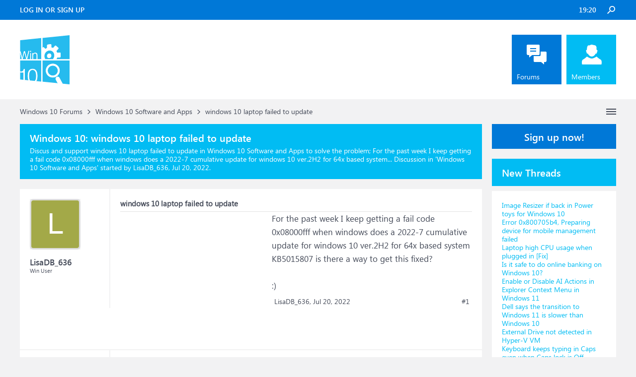

--- FILE ---
content_type: text/html; charset=UTF-8
request_url: https://www.windowsphoneinfo.com/threads/windows-10-laptop-failed-to-update.773277/
body_size: 12895
content:
<!DOCTYPE html>
<html id="XenForo" lang="en-US" dir="LTR" class="Public NoJs LoggedOut Sidebar  Responsive" xmlns:fb="http://www.facebook.com/2008/fbml">
<head>

	<meta charset="utf-8" />
	<meta http-equiv="X-UA-Compatible" content="IE=Edge,chrome=1" />
	
		<meta name="viewport" content="width=device-width, initial-scale=1" />
	
	
		<base href="https://www.windowsphoneinfo.com/" />
	

	<title>windows 10 laptop failed to update</title>
	
	<noscript><style>.JsOnly, .jsOnly { display: none !important; }</style></noscript>
	<link rel="stylesheet" href="css.php?css=xenforo,form,public&amp;style=3&amp;dir=LTR&amp;d=1693223641" />
	<link rel="stylesheet" href="css.php?css=andy_similarthreadsplus,bb_code,dark_azucloud,discussion_list,login_bar,message,message_user_info,node_list,thread_view,twitter,wf_default,xb_avatar_username&amp;style=3&amp;dir=LTR&amp;d=1693223641" />

	<link rel="manifest" href="/manifest.json">
        <meta name="theme-color" content="#0078d7"/>

	
	<link rel="apple-touch-icon" href="https://www.windowsphoneinfo.com/styles/brivium/iodine/xenforo/logo_win.png" />
	<link rel="alternate" type="application/rss+xml" title="RSS feed for Windows 10 Forums" href="forums/-/index.rss" />
	
	
	<link rel="canonical" href="https://www.windowsphoneinfo.com/threads/windows-10-laptop-failed-to-update.773277/" />
	<meta name="description" content="&#9989; windows 10 laptop failed to update:For the past week I keep getting a fail code 0x08000fff when windows does a 2022-7 cumulative update for windows 10 ver.2H2 for 64x based system..." /><meta name="keywords" content="windows 10 laptop failed to update, Windows10, laptop, failed, to, update, Windows 10 Software and Apps, Windows10, Software, and, Apps, Windows 10 Forums" />
	<meta property="og:site_name" content="Windows 10 Forums" />
	<meta property="og:image" content="https://www.windowsphoneinfo.com/styles/brivium/iodine/xenforo/avatars/avatar_m.png" />
	<meta property="og:image" content="https://www.windowsphoneinfo.com/styles/brivium/iodine/xenforo/logo_win.png" />
	<meta property="og:type" content="article" />
	<meta property="og:url" content="https://www.windowsphoneinfo.com/threads/windows-10-laptop-failed-to-update.773277/" />
	<meta property="og:title" content="windows 10 laptop failed to update" />
	<meta property="og:description" content="For the past week I keep getting a fail code 0x08000fff when windows does a 2022-7 cumulative update for windows 10 ver.2H2 for 64x based system..." />
	
	
	

</head>

<body class="node11 node1 SelectQuotable">




	

<div id="loginBar">
	<div class="pageWidth">
		<div class="pageContent">	
			<div id="loginBarHandle">
				
			</div>
			
			<span class="helper"></span>

			
		</div>
	</div>
</div>


<div id="headerMover">
	<div id="headerProxy"></div>

<div id="content" class="thread_view">
	<div class="pageWidth">
		<div class="pageContent">
			<!-- main content area -->
			
			
			
			
			
			
			<div class="breadBoxTop ">
				
				

<nav>
	
		
			
				
			
		
			
				
			
		
	

	<fieldset class="breadcrumb">
		<a href="misc/quick-navigation-menu?selected=node-11" class="OverlayTrigger jumpMenuTrigger" data-cacheOverlay="true" title="Open quick navigation"><!--Jump to...--></a>
			
		<div class="boardTitle"><strong>Windows 10 Forums</strong></div>
		
		<span class="crumbs">
			
			
			
			
			
				
					<span class="crust" itemscope="itemscope" itemtype="https://schema.org/ListItem">
						<a href="https://www.windowsphoneinfo.com/#windows-10-forums.1" class="crumb" rel="up" itemprop="url"><span itemprop="item">Windows 10 Forums</span></a>
						<span class="arrow"><span>&gt;</span></span>
					</span>
				
					<span class="crust" itemscope="itemscope" itemtype="https://schema.org/ListItem">
						<a href="https://www.windowsphoneinfo.com/forums/windows-10-software-and-apps.11/" class="crumb" rel="up" itemprop="url"><span itemprop="item">Windows 10 Software and Apps</span></a>
						<span class="arrow"><span>&gt;</span></span>
					</span>
				
					<span class="crust" itemscope="itemscope" itemtype="https://schema.org/ListItem">
						<span  itemprop="item" style="line-height: 30px;">windows 10 laptop failed to update</span>
						<span class="arrow"><span>&gt;</span></span>
					</span>
			
		</span>
	</fieldset>
</nav>
			</div>

		
			
				<div class="mainContainer">
					<div class="mainContent">
						
						<!--[if lt IE 8]>
							<p class="importantMessage">You are using an out of date browser. It  may not display this or other websites correctly.<br />You should upgrade or use an <a href="https://www.google.com/chrome/browser/" target="_blank">alternative browser</a>.</p>
						<![endif]-->

						
						
	

	
						
						
						
						
												
							<!-- h1 title, description -->
							<div class="titleBar">
								
								<h1 id="Windows10_laptop_failed_to_update"><b>Windows 10: </b>windows 10 laptop failed to update</h1>
								
								<p id="pageDescription" class="muted ">Discus and support <em>windows 10 laptop failed to update</em> in <strong>Windows 10 Software and Apps</strong> to solve the problem;  For the past week I keep getting a fail code 0x08000fff when windows does a 2022-7 cumulative update for windows 10 ver.2H2 for 64x based system...
	Discussion in '<a href="forums/windows-10-software-and-apps.11/">Windows 10 Software and Apps</a>' started by LisaDB_636, <a href="threads/windows-10-laptop-failed-to-update.773277/"><span class="DateTime" title="Jul 20, 2022 at 10:07 AM">Jul 20, 2022</span></a>.
</p>
							</div>
						
						
						
						
						
						<!-- main template -->
						



























	




<div class="pageNavLinkGroup">
	<div class="linkGroup SelectionCountContainer">
		
		
	</div>

	
</div>





<form action="inline-mod/post/switch" method="post"
	class="InlineModForm section"
	data-cookieName="posts"
	data-controls="#InlineModControls"
	data-imodOptions="#ModerationSelect option">

	<ol class="messageList" id="messageList">
		
			
				


<li id="post-3464567" class="message   " data-author="LisaDB_636">

	

<div class="messageUserInfo" >	
<div class="messageUserBlock ">
	
		<div class="avatarHolder">
			<span class="helper"></span>
			<a class="avatar Avm" data-avatarhtml="true"><span class="user-name xbimgsize_m" >LISADB_636</span></a>
			
			<!-- slot: message_user_info_avatar -->
		</div>
	


	
		<div class="userText">
			<a itemprop="name" class="username" dir="auto">LisaDB_636</a>
			<em class="userTitle" >Win User</em>
			
			<!-- slot: message_user_info_text -->
		</div>
	
		
	
		


	<span class="arrow"><span></span></span>
</div>
</div>

	<div class="messageInfo primaryContent">

<h2 class="messageTitle">windows 10 laptop failed to update</h2>

		
		
		
		
		
		<div class="messageContent">		
			<article>
				<blockquote class="messageText SelectQuoteContainer ugc baseHtml">
					

<!-- Register AD -->
<div style="height:100%; float:left; margin-right:5px;">
<script async src="//pagead2.googlesyndication.com/pagead/js/adsbygoogle.js"></script>
<!-- WinPhone-IP1 -->
<ins class="adsbygoogle"
     style="display:inline-block;width:300px;height:250px"
     data-ad-client="ca-pub-0879914387367977"
     data-ad-slot="5761437340"></ins>
<script>
(adsbygoogle = window.adsbygoogle || []).push({});
</script>
<br />
</div>
<!-- / Register AD -->







					For the past week I keep getting a fail code 0x08000fff when windows does a 2022-7 cumulative update for windows 10 ver.2H2 for 64x based system KB5015807 is there a way to get this fixed?<br />
<br />
<span>:)</span>
					<div class="messageTextEndMarker">&nbsp;</div>
				</blockquote>
			</article>
			
			
		</div>
		
		
		
		
		
		
		
				
		<div class="messageMeta ToggleTriggerAnchor">
			
			<div class="privateControls">
				
				<span class="item muted">
					<span class="authorEnd">LisaDB_636,</span>
					<a href="threads/windows-10-laptop-failed-to-update.773277/" title="Permalink" rel="nofollow" class="datePermalink"><span class="DateTime" title="Jul 20, 2022 at 10:07 AM">Jul 20, 2022</span></a>
				</span>
				
				
				
				
				
				
				
				
				
				
				
			</div>
			
			<div class="publicControls">
				<a href="threads/windows-10-laptop-failed-to-update.773277/" title="Permalink" rel="nofollow" class="item muted postNumber hashPermalink OverlayTrigger" data-href="posts/3464567/permalink">#1</a>
				
				
				
				
			</div>
		</div>
	
		
		<div id="likes-post-3464567"></div>
	</div>

	
	
	
	
</li>



			
		
			
				


<li id="post-3464596" class="message   " data-author="Slartybart">

	

<div class="messageUserInfo" >	
<div class="messageUserBlock ">
	
		<div class="avatarHolder">
			<span class="helper"></span>
			<a class="avatar Avm" data-avatarhtml="true"><span class="user-name xbimgsize_m" >SLARTYBART</span></a>
			
			<!-- slot: message_user_info_avatar -->
		</div>
	


	
		<div class="userText">
			<a itemprop="name" class="username" dir="auto">Slartybart</a>
			<em class="userTitle" >Win User</em>
			
			<!-- slot: message_user_info_text -->
		</div>
	
		
	
		


	<span class="arrow"><span></span></span>
</div>
</div>

	<div class="messageInfo primaryContent">

		
		
		
		
		
		<div class="messageContent">		
			<article>
				<blockquote class="messageText SelectQuoteContainer ugc baseHtml">
					





<!-- Register AD -->
<div style="height:100%; float:left; margin-right:5px;">
<script async src="//pagead2.googlesyndication.com/pagead/js/adsbygoogle.js"></script>
<!-- WinPhone-IP2 -->
<ins class="adsbygoogle"
     style="display:inline-block;width:320px;height:100px"
     data-ad-client="ca-pub-0879914387367977"
     data-ad-slot="3600385858"></ins>
<script>
(adsbygoogle = window.adsbygoogle || []).push({});
</script>
<br />
</div>
<!-- / Register AD -->



					<b>Windows 10 fails to update</b><br />
<br />
  <br />
  							When you finish testing the Avast suggestion, make sure that you restart your machine.<br />
  <br />
  Then if the issue persists, please return to the trouble shooting list in <b><a href="/login" rel="nofollow" target="_blank">post# 89</a></b><br />
  <br />
  I think there are three steps that remain; the WU troubleshooter, reset WU components,  and manual WU reset.
					<div class="messageTextEndMarker">&nbsp;</div>
				</blockquote>
			</article>
			
			
		</div>
		
		
		
		
		
		
		
				
		<div class="messageMeta ToggleTriggerAnchor">
			
			<div class="privateControls">
				
				<span class="item muted">
					<span class="authorEnd">Slartybart,</span>
					<a href="threads/windows-10-laptop-failed-to-update.773277/#post-3464596" title="Permalink" rel="nofollow" class="datePermalink"><span class="DateTime" title="Jul 20, 2022 at 10:22 AM">Jul 20, 2022</span></a>
				</span>
				
				
				
				
				
				
				
				
				
				
				
			</div>
			
			<div class="publicControls">
				<a href="threads/windows-10-laptop-failed-to-update.773277/#post-3464596" title="Permalink" rel="nofollow" class="item muted postNumber hashPermalink OverlayTrigger" data-href="posts/3464596/permalink">#2</a>
				
				
				
				
			</div>
		</div>
	
		
		<div id="likes-post-3464596"></div>
	</div>

	
	
	
	
</li>

			
		
			
				


<li id="post-3464597" class="message   " data-author="jds21">

	

<div class="messageUserInfo" >	
<div class="messageUserBlock ">
	
		<div class="avatarHolder">
			<span class="helper"></span>
			<a class="avatar Avm" data-avatarhtml="true"><span class="user-name xbimgsize_m" >JDS21</span></a>
			
			<!-- slot: message_user_info_avatar -->
		</div>
	


	
		<div class="userText">
			<a itemprop="name" class="username" dir="auto">jds21</a>
			<em class="userTitle" >Win User</em>
			
			<!-- slot: message_user_info_text -->
		</div>
	
		
	
		


	<span class="arrow"><span></span></span>
</div>
</div>

	<div class="messageInfo primaryContent">

		
		
		
		
		
		<div class="messageContent">		
			<article>
				<blockquote class="messageText SelectQuoteContainer ugc baseHtml">
					







					<b>Windows Updates failed to instal</b><br />
<br />
I just did step one and they have just all installed.... thank you so much.... it was quite frustrating having that update window pop up every 5 minutes and failing to instal every time<br />
  <br />
  Thanks mate
					<div class="messageTextEndMarker">&nbsp;</div>
				</blockquote>
			</article>
			
			
		</div>
		
		
		
		
		
		
		
				
		<div class="messageMeta ToggleTriggerAnchor">
			
			<div class="privateControls">
				
				<span class="item muted">
					<span class="authorEnd">jds21,</span>
					<a href="threads/windows-10-laptop-failed-to-update.773277/#post-3464597" title="Permalink" rel="nofollow" class="datePermalink"><span class="DateTime" title="Jul 20, 2022 at 10:22 AM">Jul 20, 2022</span></a>
				</span>
				
				
				
				
				
				
				
				
				
				
				
			</div>
			
			<div class="publicControls">
				<a href="threads/windows-10-laptop-failed-to-update.773277/#post-3464597" title="Permalink" rel="nofollow" class="item muted postNumber hashPermalink OverlayTrigger" data-href="posts/3464597/permalink">#3</a>
				
				
				
				
			</div>
		</div>
	
		
		<div id="likes-post-3464597"></div>
	</div>

	
	
	
	
</li>

			
		
			
				


<li id="post-3464598" class="message   " data-author="AsRock">

	

<div class="messageUserInfo" >	
<div class="messageUserBlock ">
	
		<div class="avatarHolder">
			<span class="helper"></span>
			<a class="avatar Avm" data-avatarhtml="true"><span class="user-name xbimgsize_m" >ASROCK</span></a>
			
			<!-- slot: message_user_info_avatar -->
		</div>
	


	
		<div class="userText">
			<a itemprop="name" class="username" dir="auto">AsRock</a>
			<em class="userTitle" >Win User</em>
			
			<!-- slot: message_user_info_text -->
		</div>
	
		
	
		


	<span class="arrow"><span></span></span>
</div>
</div>

	<div class="messageInfo primaryContent">

<h2 class="messageTitle">windows 10 laptop failed to update</h2>

		
		
		
		
		
		<div class="messageContent">		
			<article>
				<blockquote class="messageText SelectQuoteContainer ugc baseHtml">
					







					<b>Windows Updates failed to instal</b><br />
<br />
I&#039;m not sure how differant XP media center Edition is but you could clear the history \ cache if these folders are there.<br />
  <br />
  Step 1 Register DLL files.<br />
  <br />
  =================<br />
  <br />
  By trying this step, we can check if the update engines are working properly.<br />
  <br />
   <br />
  <br />
  1. Close all instances of Internet Explorer.<br />
  <br />
  2. Click Start and Run, type &quot;Regsvr32 atl.dll&quot; (without quotes) in the Open box and click OK.<br />
  <br />
   <br />
  <br />
  Note: There is a space between regsvr32 and atl.dll<br />
  <br />
   <br />
  <br />
  3. Similarly, one by one, register the files listed below:<br />
  <br />
   <br />
  <br />
  Regsvr32 msxml3.dll<br />
  <br />
  Regsvr32 wuapi.dll<br />
  <br />
  Regsvr32 wuaueng.dll<br />
  <br />
  Regsvr32 wuaueng1.dll<br />
  <br />
  Regsvr32 wups2.dll<br />
  <br />
  Regsvr32 wucltui.dll<br />
  <br />
  Regsvr32 wups.dll<br />
  <br />
  Regsvr32 wuweb.dll<br />
  <br />
  Regsvr32 qmgr.dll<br />
  <br />
  Regsvr32 qmgrprxy.dll<br />
  <br />
  Regsvr32 jscript.dll<br />
  <br />
   <br />
  <br />
  Note: If you encounter errors while registering any of these files then skip that file and continue with the next one.<br />
  <br />
   <br />
  <br />
  If the issue persists, let&#039;s move on to the steps below to verify Windows Update services and temporary folders.<br />
  <br />
   <br />
  <br />
  Step 2 Verify the relevant Windows Update services.<br />
  <br />
  =========================================<br />
  <br />
  1. Click Start-&gt;Run, type &quot;services.msc&quot; (without quotation marks) in the open box and click OK.<br />
  <br />
  2. Double click the service &quot;Automatic Updates&quot;.<br />
  <br />
  3. Click on the Log On tab, please ensure the option &quot;Local System account&quot; is selected and the option &quot;Allow service to interact with desktop&quot; is unchecked.<br />
  <br />
  4. Check if this service has been enabled on the listed Hardware Profile. If not, please click the Enable button to enable it.<br />
  <br />
  5. Click on the tab &quot;General &quot;; make sure the &quot;Startup Type&quot; is &quot;Automatic&quot; or &quot;Manual&quot;. Then please click the button &quot;Stop&quot; under &quot;Service Status&quot; to stop the service.<br />
  <br />
  6. Then please click the button &quot;Start&quot; under &quot;Service Status&quot; to start the service.<br />
  <br />
  7. Please repeat the above steps with the other services:<br />
  <br />
   <br />
  <br />
  Background Intelligent Transfer Service<br />
  <br />
  Event Log<br />
  <br />
  Remote Procedure Call (RPC)<br />
  <br />
   <br />
  <br />
  Note: Event log service is enabled on all of the hardware profiles; this service does not have an option to enable or disable on certain hardware profile.<br />
  <br />
   <br />
  <br />
  If it still does not help, let&#039;s proceed to step 3.<br />
  <br />
   <br />
  <br />
  Step 3 Reload the Update temporary folders.<br />
  <br />
  ===================================<br />
  <br />
  One possible cause is that the temporary folder for Windows Update is containing corrupted files. Let&#039;s erase all the files there to get the system clean.<br />
  <br />
   <br />
  <br />
  1. Click Start, Run, type: cmd and press Enter. Please run the following command in the opened window.<br />
  <br />
   <br />
  <br />
  Net stop WuAuServ<br />
  <br />
   <br />
  <br />
  2. Click Start, Run, type: %windir% and press Enter.<br />
  <br />
  3. In the opened folder, rename the folder SoftwareDistribution to Sdold.<br />
  <br />
  4. Click Start, Run, type: cmd and press Enter. Please run the following command in the opened window.<br />
  <br />
   <br />
  <br />
  Net start WuAuServ<br />
  <br />
   <br />
  <br />
  Please test the Windows Update website and let me know the result. If the issue persists, to clarify the issue and provide more accurate troubleshooting steps, please assist me in collecting the following information.
					<div class="messageTextEndMarker">&nbsp;</div>
				</blockquote>
			</article>
			
			
		</div>
		
		
		
		
		
		
		
				
		<div class="messageMeta ToggleTriggerAnchor">
			
			<div class="privateControls">
				
				<span class="item muted">
					<span class="authorEnd">AsRock,</span>
					<a href="threads/windows-10-laptop-failed-to-update.773277/#post-3464598" title="Permalink" rel="nofollow" class="datePermalink"><span class="DateTime" title="Jul 20, 2022 at 10:22 AM">Jul 20, 2022</span></a>
				</span>
				
				
				
				
				
				
				
				
				
				
				
			</div>
			
			<div class="publicControls">
				<a href="threads/windows-10-laptop-failed-to-update.773277/#post-3464598" title="Permalink" rel="nofollow" class="item muted postNumber hashPermalink OverlayTrigger" data-href="posts/3464598/permalink">#4</a>
				
				
				
				
			</div>
		</div>
	
		
		<div id="likes-post-3464598"></div>
	</div>

	
	
	
	
</li>

			
		
		
	</ol>

	

	<input type="hidden" name="_xfToken" value="" />

</form>

	<div class="pageNavLinkGroup">
			
				
					<div class="linkGroup">
						
							<label for="LoginControl"><a href="login/" rel="nofollow" class="concealed element">(You must log in or sign up to reply here.)</a></label>
						
					</div>
				
			
			<div class="linkGroup" style="display: none"><a href="javascript:" class="muted JsOnly DisplayIgnoredContent Tooltip" title="Show hidden content by ">Show Ignored Content</a></div>

			
	</div>


<div class="titleBelow">Thema: <h3 style="display:inline;">windows 10 laptop failed to update</h3></div>










<div id="PreviewTooltip">
	<span class="arrow"><span></span></span>
	
	<div class="section">
		<div class="primaryContent previewContent">
			<span class="PreviewContents">Loading...</span>
		</div>
	</div>
</div>




    <div class="sectionMain similarthreadsplus">

        <ol class="dataTable">

<li class="titleBar">
        
        
            <div><h2 class="username">windows 10 laptop failed to update - Similar Threads - laptop failed update</h2></div>
        
</li>

        

<li class="dataRow">
            <h3 class="title"><a href="threads/windows-10-laptop-failed-to-update.773281/#Windows10_laptop_failed_to_update"
            class="PreviewTooltip"
            title="For the past week I keep getting a fail code 0x08000fff when windows does a 2022-7 cumulative update for windows 10 ver.2H2 for 64x based system KB5015807 is there a way to get this fixed?...">windows 10 laptop failed to update</a></h3> in <b>Windows 10 Installation and Upgrade</b>
            <div class="previewText"><em>windows 10 laptop failed to update</em>:  For the past week I keep getting a fail code 0x08000fff when windows does a 2022-7 cumulative update for windows 10 ver.2H2 for 64x based system KB5015807 is there a way to get this fixed?...</div>

</li>
        

<li class="dataRow">
            <h3 class="title"><a href="threads/windows-10-laptop-failed-to-update.773279/#Windows10_laptop_failed_to_update"
            class="PreviewTooltip"
            title="For the past week I keep getting a fail code 0x08000fff when windows does a 2022-7 cumulative update for windows 10 ver.2H2 for 64x based system KB5015807 is there a way to get this fixed?...">windows 10 laptop failed to update</a></h3> in <b>Windows 10 Gaming</b>
            <div class="previewText"><em>windows 10 laptop failed to update</em>:  For the past week I keep getting a fail code 0x08000fff when windows does a 2022-7 cumulative update for windows 10 ver.2H2 for 64x based system KB5015807 is there a way to get this fixed?...</div>

</li>
        

<li class="dataRow">
            <h3 class="title"><a href="threads/windows-10-updates-failing-to-update.551821/#Windows10_Updates_failing_to_update"
            class="PreviewTooltip"
            title="Hello, I have been dealing with a frustrating issue regarding 2 windows 10 updates for about 2-3 weeks now.My computer prompts me to update windows 10, and every time it updates, I get the following blue screen errors: Driver_PNP_WatchdogPower_Driver_State_FailureAs well as...">Windows 10 Updates failing to update.</a></h3> in <b>Windows 10 Installation and Upgrade</b>
            <div class="previewText"><em>Windows 10 Updates failing to update.</em>:  Hello, I have been dealing with a frustrating issue regarding 2 windows 10 updates for about 2-3 weeks now.My computer prompts me to update windows 10, and every time it updates, I get the following blue screen errors: Driver_PNP_WatchdogPower_Driver_State_FailureAs well as...</div>

</li>
        

<li class="dataRow">
            <h3 class="title"><a href="threads/windows-10-update-failed-laptop-stuck-in-a-loop-rebooting.326404/#Windows10_update_failed_laptop_stuck_in_a_loop_rebooting"
            class="PreviewTooltip"
            title="Hi

I attempted a Windows update yesterday, the update failed and now the laptop is stuck in a loop of briefly saying 'undoing changes' and rebooting. 

I cannot access safe mode, tried F8, tried hard resetting 3 times. Tried hard reset 20 seconds and leaving for 10.

I have...">Windows 10 update failed, laptop stuck in a loop rebooting</a></h3> in <b>Windows 10 Installation and Upgrade</b>
            <div class="previewText"><em>Windows 10 update failed, laptop stuck in a loop rebooting</em>:  Hi

I attempted a Windows update yesterday, the update failed and now the laptop is stuck in a loop of briefly saying 'undoing changes' and rebooting. 

I cannot access safe mode, tried F8, tried hard resetting 3 times. Tried hard reset 20 seconds and leaving for 10.

I have...</div>

</li>
        

<li class="dataRow">
            <h3 class="title"><a href="threads/windows-10-update-failed.326123/#Windows10_update_failed"
            class="PreviewTooltip"
            title="following a failed update my laptop has been  looping  for 15 hours showing &quot;undoing changes made to your computer.....&quot;

https://answers.microsoft.com/en-us/windows/forum/all/windows-10-update-failed/d031d2f1-8115-40cf-b8b1-a37ed7d7c79e">Windows 10 update failed</a></h3> in <b>Windows 10 Installation and Upgrade</b>
            <div class="previewText"><em>Windows 10 update failed</em>:  following a failed update my laptop has been  looping  for 15 hours showing &quot;undoing changes made to your computer.....&quot;

https://answers.microsoft.com/en-us/windows/forum/all/windows-10-update-failed/d031d2f1-8115-40cf-b8b1-a37ed7d7c79e</div>

</li>
        

<li class="dataRow">
            <h3 class="title"><a href="threads/my-laptop-can-not-update-windows-10-still-failing.215571/#My_laptop_can_not_update_Windows10_still_failing"
            class="PreviewTooltip"
            title="Some time ago, Windows 10 stopped updating. Now he tries but gives errors. 0x80070652, 0x80246007, 0x80246013, 0x8007007e and more besides. Please, someone can advise....">My laptop can not update Windows 10  still failing</a></h3> in <b>Windows 10 Installation and Upgrade</b>
            <div class="previewText"><em>My laptop can not update Windows 10  still failing</em>:  Some time ago, Windows 10 stopped updating. Now he tries but gives errors. 0x80070652, 0x80246007, 0x80246013, 0x8007007e and more besides. Please, someone can advise....</div>

</li>
        

<li class="dataRow">
            <h3 class="title"><a href="threads/my-laptop-cant-update-windows-10-it-keeps-failing.178036/#My_laptop_can_t_update_Windows10_it_keeps_failing"
            class="PreviewTooltip"
            title="Some months ago, windows 10 stopped updating itself. It now tries but comes up with errors.  0x80070652, 0x80246007, 0x80246013,  0x8007007e and more besides. Please can anyone advise....">My laptop can't update windows 10 - it keeps failing</a></h3> in <b>Windows 10 Installation and Upgrade</b>
            <div class="previewText"><em>My laptop can't update windows 10 - it keeps failing</em>:  Some months ago, windows 10 stopped updating itself. It now tries but comes up with errors.  0x80070652, 0x80246007, 0x80246013,  0x8007007e and more besides. Please can anyone advise....</div>

</li>
        

<li class="dataRow">
            <h3 class="title"><a href="threads/windows-10-fails-to-update-on-my-toshiba-laptop.147088/#Windows10_fails_to_update_on_my_Toshiba_laptop"
            class="PreviewTooltip"
            title="First about the device:

It's a Toshiba Satellite C655D-S5209 laptop from 2012. It came preloaded with Win7 Home Premium, I upgraded to Win10 Home in free upgrade program. It's battery can't charge, I'm using it only pluged-in. It appeares to have some software Wi-Fi issues...">Windows 10 fails to update on my Toshiba laptop</a></h3> in <b>Windows 10 Installation and Upgrade</b>
            <div class="previewText"><em>Windows 10 fails to update on my Toshiba laptop</em>:  First about the device:

It's a Toshiba Satellite C655D-S5209 laptop from 2012. It came preloaded with Win7 Home Premium, I upgraded to Win10 Home in free upgrade program. It's battery can't charge, I'm using it only pluged-in. It appeares to have some software Wi-Fi issues...</div>

</li>
        

<li class="dataRow">
            <h3 class="title"><a href="threads/windows-10-update-failed-now-laptop-extremely-slow.113304/#Windows10_update_failed_now_laptop_extremely_slow"
            class="PreviewTooltip"
            title="Hello,


I have already posted a similar question to this which was a while ago but I am still in need of assistance. My laptop is extremely slow after it failed updating Windows 10. I do not know what solutions to try. I attempted doing a Clean Install, but was just met with...">Windows 10 update failed, now laptop extremely slow</a></h3> in <b>Windows 10 BSOD Crashes and Debugging</b>
            <div class="previewText"><em>Windows 10 update failed, now laptop extremely slow</em>:  Hello,


I have already posted a similar question to this which was a while ago but I am still in need of assistance. My laptop is extremely slow after it failed updating Windows 10. I do not know what solutions to try. I attempted doing a Clean Install, but was just met with...</div>

</li>
        

        </ol>
    </div>









	



						
						


						
						
							<!-- login form, to be moved to the upper drop-down -->
							







<form action="login/login" method="post" class="xenForm eAuth" id="login" style="display:none">

	
		<ul id="eAuthUnit">
			
				
				
				
				
					
					<li><a href="register/twitter?reg=1" class="twitterLogin" tabindex="110"><span>Log in with Twitter</span></a></li>
				
				
				
				
			
		</ul>
	

	<div class="ctrlWrapper">
		<dl class="ctrlUnit">
			<dt><label for="LoginControl">Your name or email address:</label></dt>
			<dd><input type="text" name="login" id="LoginControl" class="textCtrl" tabindex="101" /></dd>
		</dl>
	
	
		<dl class="ctrlUnit">
			<dt>
				<label for="ctrl_password">Do you already have an account?</label>
			</dt>
			<dd>
				<ul>
					<li><label for="ctrl_not_registered"><input type="radio" name="register" value="1" id="ctrl_not_registered" tabindex="105" />
						No, create an account now.</label></li>
					<li><label for="ctrl_registered"><input type="radio" name="register" value="0" id="ctrl_registered" tabindex="105" checked="checked" class="Disabler" />
						Yes, my password is:</label></li>
					<li id="ctrl_registered_Disabler">
						<input type="password" name="password" class="textCtrl" id="ctrl_password" tabindex="102" />
						<div class="lostPassword"><a href="lost-password/" rel="nofollow" class="OverlayTrigger OverlayCloser" tabindex="106">Forgot your password?</a></div>
					</li>
				</ul>
			</dd>
		</dl>
	
		
		<dl class="ctrlUnit submitUnit">
			<dt></dt>
			<dd>
				<input type="submit" class="button primary" value="Log in" tabindex="104" data-loginPhrase="Log in" data-signupPhrase="Sign up" />
				<label for="ctrl_remember" class="rememberPassword"><input type="checkbox" name="remember" value="1" id="ctrl_remember" tabindex="103" /> Stay logged in</label>
			</dd>
		</dl>
	</div>

	<input type="hidden" name="cookie_check" value="1" />
	<input type="hidden" name="redirect" value="/threads/windows-10-laptop-failed-to-update.773277/" />
	<input type="hidden" name="_xfToken" value="" />

</form>
						
						
					</div>
				</div>
				
				<!-- sidebar -->
				<aside>
					<div class="sidebar">
						
						
						

<div class="section loginButton">		
	<div class="secondaryContent">
		<label for="LoginControl" id="SignupButton"><a href="login/" rel="nofollow" class="inner">Sign up now!</a></label>
	</div>
</div>




						<div class="section widget-single">
	<div class="secondaryContent widget sidebar-widget WidgetFramework_WidgetRenderer_Threads" id="widget-12">
		<h3>
			
				New Threads
			
		</h3>
		<!-- 90fdb10ffe0544d504da48e27a4d92f6 --><div class="WidgetFramework_WidgetRenderer_Threads_ListCompact">
<ol>
<li class="thread-1512562 thread-node-24">
<div class="title">
<i></i><a href="threads/image-resizer-if-back-in-power-toys-for-windows-10.1512562/"
title=""
class="PreviewTooltip"
data-previewUrl="threads/image-resizer-if-back-in-power-toys-for-windows-10.1512562/preview">Image Resizer if back in Power toys for Windows 10</a>
</div>
</li>
<li class="thread-1512561 thread-node-2">
<div class="title">
<i></i><a href="threads/error-0x800705b4-preparing-device-for-mobile-management-failed.1512561/"
title=""
class="PreviewTooltip"
data-previewUrl="threads/error-0x800705b4-preparing-device-for-mobile-management-failed.1512561/preview">Error 0x800705b4, Preparing device for mobile management failed</a>
</div>
</li>
<li class="thread-1512560 thread-node-2">
<div class="title">
<i></i><a href="threads/laptop-high-cpu-usage-when-plugged-in-fix.1512560/"
title=""
class="PreviewTooltip"
data-previewUrl="threads/laptop-high-cpu-usage-when-plugged-in-fix.1512560/preview">Laptop high CPU usage when plugged in [Fix]</a>
</div>
</li>
<li class="thread-1512559 thread-node-24">
<div class="title">
<i></i><a href="threads/is-it-safe-to-do-online-banking-on-windows-10.1512559/"
title=""
class="PreviewTooltip"
data-previewUrl="threads/is-it-safe-to-do-online-banking-on-windows-10.1512559/preview">Is it safe to do online banking on Windows 10?</a>
</div>
</li>
<li class="thread-1512558 thread-node-2">
<div class="title">
<i></i><a href="threads/enable-or-disable-ai-actions-in-explorer-context-menu-in-windows-11.1512558/"
title=""
class="PreviewTooltip"
data-previewUrl="threads/enable-or-disable-ai-actions-in-explorer-context-menu-in-windows-11.1512558/preview">Enable or Disable AI Actions in Explorer Context Menu in Windows 11</a>
</div>
</li>
<li class="thread-1512557 thread-node-2">
<div class="title">
<i></i><a href="threads/dell-says-the-transition-to-windows-11-is-slower-than-windows-10.1512557/"
title=""
class="PreviewTooltip"
data-previewUrl="threads/dell-says-the-transition-to-windows-11-is-slower-than-windows-10.1512557/preview">Dell says the transition to Windows 11 is slower than Windows 10</a>
</div>
</li>
<li class="thread-1512556 thread-node-2">
<div class="title">
<i></i><a href="threads/external-drive-not-detected-in-hyper-v-vm.1512556/"
title=""
class="PreviewTooltip"
data-previewUrl="threads/external-drive-not-detected-in-hyper-v-vm.1512556/preview">External Drive not detected in Hyper-V VM</a>
</div>
</li>
<li class="thread-1512555 thread-node-2">
<div class="title">
<i></i><a href="threads/keyboard-keeps-typing-in-caps-even-when-caps-lock-is-off.1512555/"
title=""
class="PreviewTooltip"
data-previewUrl="threads/keyboard-keeps-typing-in-caps-even-when-caps-lock-is-off.1512555/preview">Keyboard keeps typing in Caps even when Caps lock is Off</a>
</div>
</li>
<li class="thread-1512554 thread-node-2">
<div class="title">
<i></i><a href="threads/microsoft-net-framework-unhandled-exception-not-enough-space-on-the-disk.1512554/"
title=""
class="PreviewTooltip"
data-previewUrl="threads/microsoft-net-framework-unhandled-exception-not-enough-space-on-the-disk.1512554/preview">Microsoft .NET Framework Unhandled exception, Not enough space on the disk</a>
</div>
</li>
<li class="thread-1512553 thread-node-2">
<div class="title">
<i></i><a href="threads/windows-11-notepad-is-getting-tables-streaming-ai-results.1512553/"
title=""
class="PreviewTooltip"
data-previewUrl="threads/windows-11-notepad-is-getting-tables-streaming-ai-results.1512553/preview">Windows 11 Notepad is getting Tables, streaming AI results</a>
</div>
</li>
<li class="thread-1512552 thread-node-2">
<div class="title">
<i></i><a href="threads/unexpected-application-error-in-clipchamp-fix.1512552/"
title=""
class="PreviewTooltip"
data-previewUrl="threads/unexpected-application-error-in-clipchamp-fix.1512552/preview">Unexpected application error in Clipchamp [Fix]</a>
</div>
</li>
<li class="thread-1512551 thread-node-11">
<div class="title">
<i></i><a href="threads/lost-download.1512551/"
title=""
class="PreviewTooltip"
data-previewUrl="threads/lost-download.1512551/preview">Lost download?</a>
</div>
</li>
<li class="thread-1512550 thread-node-2">
<div class="title">
<i></i><a href="threads/fix-missing-enroll-now-option-in-windows-10.1512550/"
title=""
class="PreviewTooltip"
data-previewUrl="threads/fix-missing-enroll-now-option-in-windows-10.1512550/preview">Fix missing Enroll Now option in Windows 10</a>
</div>
</li>
<li class="thread-1512549 thread-node-2">
<div class="title">
<i></i><a href="threads/microsoft-confesses-that-file-explorer-loads-too-slow-in-windows-plans-to-enable-preload.1512549/"
title=""
class="PreviewTooltip"
data-previewUrl="threads/microsoft-confesses-that-file-explorer-loads-too-slow-in-windows-plans-to-enable-preload.1512549/preview">Microsoft confesses that File Explorer loads too slow in Windows, plans to enable preload...</a>
</div>
</li>
<li class="thread-1512548 thread-node-2">
<div class="title">
<i></i><a href="threads/cant-enroll-in-windows-10-esu-something-went-wrong.1512548/"
title=""
class="PreviewTooltip"
data-previewUrl="threads/cant-enroll-in-windows-10-esu-something-went-wrong.1512548/preview">Can’t enroll in Windows 10 ESU, Something went wrong</a>
</div>
</li>
</ol>
<div class="WidgetFramework_WidgetRenderer_Threads_ListCompactMore"
data-selector=".WidgetFramework_WidgetRenderer_Threads_ListCompact">
<a href="." data-url="https://www.windowsphoneinfo.com/misc/wf-widget?widget_id=12&amp;_alp=YWVzMjU2pr8nhw253zAXvNzGVnyqUGoptQ3J%2FC%2FIg99Y103ygk%2FbLXH0ZgCjcmNrR0TlrY3j8482A4X3VmN%2BIXrsivMrM0PmcYL4vmRBqhD0UJ1n3exOoWu5Mddp6PfPx4yMT4%2FpPvi%2Bw2q3IOJ8tF9Lqg7uCjCMrQ7tw%2FqeGIcMa%2BN9TifMBxhnJ188M%2FzhCXsG4ojVxrMw8yxe70BdVivzjLnIL5muG0ZH5Og2gPoESIeE7gyF4wRid%2BpzFk2TZZhI5pkGQBK8a6IvOjaTjz%2FEyJ3tNewsXseTq88JUEO2sBnjkx%2FRqwEzDipy9XbrWs72hpc%2F&amp;page=2">More</a>
</div>
<div id="PreviewTooltip">
<span class="arrow"><span></span></span>
<div class="section">
<div class="primaryContent previewContent">
<span class="PreviewContents">Loading...</span>
</div>
</div>
</div>
</div><!-- /90fdb10ffe0544d504da48e27a4d92f6 (185s) -->
	</div>
</div>

















<div class="section widget-single">
	<div class="secondaryContent widget sidebar-widget WidgetFramework_WidgetRenderer_Threads" id="widget-4">
		<h3>
			
				<a href="find-new/posts">New Win 10 Posts</a>
			
		</h3>
		<!-- d725a441151f4b63da764f5749a9a027 --><div class="WidgetFramework_WidgetRenderer_Threads_Sidebar avatarList">
<ul>
<li class="thread-1512562 thread-node-24">
<a class="avatar Av0s" data-avatarhtml="true"><span class="user-name xbimgsize_s" >/U/MOONDOGGY51</span></a>
<a title="Image Resizer if back in Power toys for Windows 10" class="Tooltip"
href="posts/6263979/">
Image Resizer if back in Power...
</a>
<div class="userTitle">
<a class="username" dir="auto">/u/Moondoggy51</a> replied <abbr class="DateTime" data-time="1764350281" data-diff="180095" data-datestring="Nov 28, 2025" data-timestring="12:18 PM">Nov 28, 2025 at 12:18 PM</abbr>
</div>
<div><b>Potential problem with new Power Toys App</b><br />
<div class="bbCodeBlock bbCodeQuote"> <aside> …</aside></div></div>
</li>
<li class="thread-1512561 thread-node-2">
<a href="members/winclub.192/" class="avatar Av192s" data-avatarhtml="true"><span class="user-name xbimgsize_s" >WINCLUB</span></a>
<a title="Error 0x800705b4, Preparing device for mobile management failed" class="Tooltip"
href="posts/6263972/">
Error 0x800705b4, Preparing...
</a>
<div class="userTitle">
<a href="members/winclub.192/" class="username" dir="auto">WinClub</a> replied <abbr class="DateTime" data-time="1764316141" data-diff="214235" data-datestring="Nov 28, 2025" data-timestring="2:49 AM">Nov 28, 2025 at 2:49 AM</abbr>
</div>
<div><b>Windows Mobile Device Center error</b><br />
Sync center will provide the synchronization required. You will need to reconfigure the sync. Follow…</div>
</li>
<li class="thread-1512560 thread-node-2">
<a href="members/winclub.192/" class="avatar Av192s" data-avatarhtml="true"><span class="user-name xbimgsize_s" >WINCLUB</span></a>
<a title="Laptop high CPU usage when plugged in [Fix]" class="Tooltip"
href="posts/6263975/">
Laptop high CPU usage when...
</a>
<div class="userTitle">
<a href="members/winclub.192/" class="username" dir="auto">WinClub</a> replied <abbr class="DateTime" data-time="1764316261" data-diff="214115" data-datestring="Nov 28, 2025" data-timestring="2:51 AM">Nov 28, 2025 at 2:51 AM</abbr>
</div>
<div><b>High CPU usage. New Computer</b><br />
Hi Benjamin. I&#039;m Greg, 10 years awarded Windows MVP, here to help you. <br />
1) Try these fixes for high CPU…</div>
</li>
<li class="thread-1512559 thread-node-24">
<a class="avatar Av0s" data-avatarhtml="true"><span class="user-name xbimgsize_s" >/U/SERSHZERO</span></a>
<a title="Is it safe to do online banking on Windows 10?" class="Tooltip"
href="posts/6263967/">
Is it safe to do online banking...
</a>
<div class="userTitle">
<a class="username" dir="auto">/u/SershZero</a> replied <abbr class="DateTime" data-time="1764304083" data-diff="226293" data-datestring="Nov 27, 2025" data-timestring="11:28 PM">Nov 27, 2025 at 11:28 PM</abbr>
</div>
<div><b>Windows 10 Tweaks</b><br />
Pressing “Windows+Pause Break” (it’s up there next to scroll lock) opens the “System” Window.<br />
Windows 10: In the new…</div>
</li>
<li class="thread-1512558 thread-node-2">
<a href="members/winclub.192/" class="avatar Av192s" data-avatarhtml="true"><span class="user-name xbimgsize_s" >WINCLUB</span></a>
<a title="Enable or Disable AI Actions in Explorer Context Menu in Windows 11" class="Tooltip"
href="posts/6263960/">
Enable or Disable AI Actions in...
</a>
<div class="userTitle">
<a href="members/winclub.192/" class="username" dir="auto">WinClub</a> replied <abbr class="DateTime" data-time="1764238682" data-diff="291694" data-datestring="Nov 27, 2025" data-timestring="5:18 AM">Nov 27, 2025 at 5:18 AM</abbr>
</div>
<div><b>Customize File Explorer context menu?</b><br />
ShellMenuView is a small utility that displays the list of static menu items that appeared in the…</div>
</li>
<li class="thread-1512557 thread-node-2">
<a href="members/ghacks.19/" class="avatar Av19s" data-avatarhtml="true"><span class="user-name xbimgsize_s" >GHACKS</span></a>
<a title="Dell says the transition to Windows 11 is slower than Windows 10" class="Tooltip"
href="posts/6263963/">
Dell says the transition to...
</a>
<div class="userTitle">
<a href="members/ghacks.19/" class="username" dir="auto">GHacks</a> replied <abbr class="DateTime" data-time="1764238802" data-diff="291574" data-datestring="Nov 27, 2025" data-timestring="5:20 AM">Nov 27, 2025 at 5:20 AM</abbr>
</div>
<div><b>Windows 10 Tweaks</b><br />
Pressing “Windows+Pause Break” (it’s up there next to scroll lock) opens the “System” Window.<br />
Windows 10: In the new…</div>
</li>
<li class="thread-1512556 thread-node-2">
<a href="members/winclub.192/" class="avatar Av192s" data-avatarhtml="true"><span class="user-name xbimgsize_s" >WINCLUB</span></a>
<a title="External Drive not detected in Hyper-V VM" class="Tooltip"
href="posts/6263949/">
External Drive not detected in...
</a>
<div class="userTitle">
<a href="members/winclub.192/" class="username" dir="auto">WinClub</a> replied <abbr class="DateTime" data-time="1764114904" data-diff="415472" data-datestring="Nov 25, 2025" data-timestring="6:55 PM">Nov 25, 2025 at 6:55 PM</abbr>
</div>
<div><b>Unassign Hyper V VM with deleted User account</b><br />
Hyper V is not assigned based on user accounts. <br />
Hyper V is a server feature that allows you…</div>
</li>
</ul>
</div><!-- /d725a441151f4b63da764f5749a9a027 (68s) -->
	</div>
</div>
						
						
					</div>
				</aside>
			
			
						
			<div class="breadBoxBottom">

<nav>
	

	<fieldset class="breadcrumb">
		<a href="misc/quick-navigation-menu?selected=node-11" class="OverlayTrigger jumpMenuTrigger" data-cacheOverlay="true" title="Open quick navigation"><!--Jump to...--></a>
			
		<div class="boardTitle"><strong>Windows 10 Forums</strong></div>
		
		<span class="crumbs">
			
			
			
			
			
				
					<span class="crust">
						<a href="https://www.windowsphoneinfo.com/#windows-10-forums.1" class="crumb"><span>Windows 10 Forums</span></a>
						<span class="arrow"><span>&gt;</span></span>
					</span>
				
					<span class="crust">
						<a href="https://www.windowsphoneinfo.com/forums/windows-10-software-and-apps.11/" class="crumb"><span>Windows 10 Software and Apps</span></a>
						<span class="arrow"><span>&gt;</span></span>
					</span>
				
					<span class="crust">
						<span  style="line-height: 30px;">windows 10 laptop failed to update</span>
						<span class="arrow"><span>&gt;</span></span>
					</span>
			
		</span>
	</fieldset>
</nav></div>
			
						
			
						
		</div>
	</div>
</div>

<header>
	


<div id="header">
	<div class="brTopHeader">
		<div class="pageWidth">
			<div class="pageContent">
				
					<div class="visitorTabs">
						<label for="LoginControl" class="navTab"><a href="login/" rel="nofollow" class="brLoginLink navLink">Log in or Sign up</a></label>
					</div>
				
				
				

<div id="searchBar">
	
	<span id="QuickSearchPlaceholder" title="Search">Search</span>
	<fieldset id="QuickSearch">
		<form action="search/search" method="post" class="formPopup">
			
			<div class="primaryControls">
				<!-- block: primaryControls -->
				<input type="text" name="keywords" value="" class="textCtrl" placeholder="Search..." title="Enter your search and hit enter" id="QuickSearchQuery" />				
				<!-- end block: primaryControls -->
			</div>
			
			<div class="secondaryControls">
				<div class="controlsWrapper">
				
					<!-- block: secondaryControls -->
					<dl class="ctrlUnit">
						<dt></dt>
						<dd><ul>
							<li><label><input type="checkbox" name="title_only" value="1"
								id="search_bar_title_only" class="AutoChecker"
								data-uncheck="#search_bar_thread" /> Search titles only</label></li>
						</ul></dd>
					</dl>
				
					<dl class="ctrlUnit">
						<dt><label for="searchBar_users">Posted by Member:</label></dt>
						<dd>
							<input type="text" name="users" value="" class="textCtrl AutoComplete" id="searchBar_users" />
							<p class="explain">Separate names with a comma.</p>
						</dd>
					</dl>
				
					<dl class="ctrlUnit">
						<dt><label for="searchBar_date">Newer Than:</label></dt>
						<dd><input type="date" name="date" value="" class="textCtrl" id="searchBar_date" /></dd>
					</dl>
					
					
					<dl class="ctrlUnit">
						<dt></dt>
						<dd><ul>
								
									<li><label title="Search only windows 10 laptop failed to update"><input type="checkbox" name="type[post][thread_id]" value="773277"
	id="search_bar_thread" class="AutoChecker"
	data-uncheck="#search_bar_title_only, #search_bar_nodes" /> Search this thread only</label></li>
								
									<li><label title="Search only Windows 10 Software and Apps"><input type="checkbox" name="nodes[]" value="11"
	id="search_bar_nodes" class="Disabler AutoChecker" checked="checked"
	data-uncheck="#search_bar_thread" /> Search this forum only</label>
	<ul id="search_bar_nodes_Disabler">
		<li><label><input type="checkbox" name="type[post][group_discussion]" value="1"
			id="search_bar_group_discussion" class="AutoChecker"
			data-uncheck="#search_bar_thread" /> Display results as threads</label></li>
	</ul></li>
								
						</ul></dd>
					</dl>
					
				</div>
				<!-- end block: secondaryControls -->
				
				<dl class="ctrlUnit submitUnit">
					<dt></dt>
					<dd>
						<input type="submit" value="Search" class="button primary Tooltip" title="Find Now" />
						<div class="Popup" id="commonSearches">
							<a rel="Menu" class="button NoPopupGadget Tooltip" title="Useful Searches" data-tipclass="flipped"><span class="arrowWidget"></span></a>
							<div class="Menu">
								<div class="primaryContent menuHeader">
									<div>Useful Searches</div>
								</div>
								<ul class="secondaryContent blockLinksList">
									<!-- block: useful_searches -->
									<li><a href="find-new/posts?recent=1" rel="nofollow">Recent Posts</a></li>
									
									<!-- end block: useful_searches -->
								</ul>
							</div>
						</div>
						<a href="search/" rel="nofollow" class="button moreOptions Tooltip" title="Advanced Search">More</a>
					</dd>
				</dl>
				
			</div>
			
			<input type="hidden" name="_xfToken" value="" />
		</form>		
	</fieldset>
	
</div>
				<div class="brClock"></div>
			</div>
		</div>
	</div>
	<div class="header">
		<div class="pageWidth">
			<div class="pageContent">
				<div id="logoBlock">
			
			
			<div id="logo"><a href="https://www.windowsphoneinfo.com/">
				<span></span>
				<img src="styles/brivium/iodine/xenforo/logo_win.png" alt="Windows 10 Forums" />
			</a></div>
			
			<span class="helper"></span>
</div>
				

<div id="navigation">
		<nav>

<div class="navTabs">
	<ul class="publicTabs">
	
		<!-- home -->
		
		
		
		<!-- extra tabs: home -->
		
		
		
		<!-- forums -->
		
			<li class="navTab forums selected">
			
				<a href="https://www.windowsphoneinfo.com/" class="navLink" rel="nofollow">Forums</a>
				<a href="https://www.windowsphoneinfo.com/" class="SplitCtrl" rel="nofollow"></a>
				
				<div class="tabLinks forumsTabLinks">
					<div class="primaryContent menuHeader">
						<h3>Forums</h3>
						<div class="muted">Quick Links</div>
					</div>
					<ul class="secondaryContent blockLinksList">
					
						
						<li><a href="search/?type=post" rel="nofollow">Search Forums</a></li>
						
						<li><a href="find-new/posts" rel="nofollow">Recent Posts</a></li>
					<li><a href="unanswered/threads">Unanswered Threads</a></li>
					</ul>
				</div>
			</li>
		
		
		
		<!-- extra tabs: middle -->
		
		
		
		<!-- members -->
		
			<li class="navTab members Popup PopupControl PopupClosed">
			
				<a href="https://www.windowsphoneinfo.com/members/" class="navLink" rel="nofollow">Members</a>
				<a href="https://www.windowsphoneinfo.com/members/" class="SplitCtrl" rel="nofollow"></a>
				
				<div class="Menu JsOnly tabMenu membersTabLinks">
					<div class="primaryContent menuHeader">
						<h3>Members</h3>
						<div class="muted">Quick Links</div>
					</div>
					<ul class="secondaryContent blockLinksList">
					
						<li><a href="members/" rel="nofollow">Notable Members</a></li>
						
						<li><a href="online/" rel="nofollow">Current Visitors</a></li>
						<li><a href="recent-activity/" rel="nofollow">Recent Activity</a></li>
						
					
					</ul>
				</div>
			</li>
						
		
		<!-- extra tabs: end -->
		

		<!-- responsive popup -->
		<li class="navTab navigationHiddenTabs Popup PopupControl PopupClosed" style="display:none">	
						
			<a rel="Menu" class="navLink NoPopupGadget"><span class="menuIcon">Menu</span></a>
			
			<div class="Menu JsOnly blockLinksList primaryContent" id="NavigationHiddenMenu"></div>
		</li>
			
		
		
		
	</ul>
	
	
</div>

<span class="helper"></span>
			
		</nav>	
</div>
			</div>
		</div>
	</div>
</div>

	
	
</header>

</div>

<footer>


<div class="footer">

	<div class="pageWidth">
		<div class="pageContent">
			
				<div class="brFooterBlock first">
					<a href="https://windowsphoneinfo.com/"><img src="styles/brivium/iodine/xenforo/logo_win.png" /></a>
<p class="brTextContent">Biggest Windows 10 Forum</p>
				</div>
				<div class="brFooterBlock second">
					<h3>Windows 10 Errors</h3>
					<ul>
<li><a href="https://windowsphoneinfo.com/forums/windows-10-support.3/">Windows 10 Support</a></li>
<li><a href="https://www.windowsphoneinfo.com/forums/windows-10-installation-and-upgrade.5/">Windows 10 Installation</a></li>
<li><a href="https://www.windowsphoneinfo.com/forums/windows-10-drivers-and-hardware.8/">Windows 10 Driver</a></li>
</ul>
				</div>
				<div class="brFooterBlock third">
					<h3>Windows 10 Help</h3>
					<ul>
<li><a href="https://www.windowsphoneinfo.com/forums/windows-10-news.2/">News</a></li>
<li><a href="https://www.windowsphoneinfo.com/forums/windows-10-tutorials.4/">Tutorials</a></li>
<li><a href="https://www.windowsphoneinfo.com/forums/windows-10-bsod-crashes-and-debugging.10/">Bluescreen</a></li>
<li><a href="https://www.windowsphoneinfo.com/html-sitemap/">SiteMap</a></li>

</ul>
				</div>
				<div class="brFooterBlock fifth">
					<h3>Windows 10 Social</h3>
					<ul class="brSocial">
<li class="brYtIcon"><a href=""></a></li>
<li class="brFbIcon"><a href=""></a></li>
<li class="brTwIcon"><a href=""></a></li>
<li class="brGgIcon"><a href=""></a></li>
<li class="brPtIcon"><a href=""></a></li>
</ul>
<br/ style='clear:both;'>
<ul>
<li><a href="https://www.windowsphoneinfo.com/misc/contact">Contact Us</a></li>
<li><a href="https://www.windowsphoneinfo.com/help/privacy-policy">Privacy Policy</a></li>
</ul>
				</div>
		
		
			
		</div>
	</div>

</div>

<div class="footerLegal">
	<div class="pageWidth">
		<div class="pageContent">
		
			<div id="copyright">
				<a href="https://xenforo.com" class="concealed">Forum software by XenForo&trade; <span>&copy; 2010-2018 XenForo Ltd.</span></a> 
				<a href="http://brivium.com/xenforo-add-ons" title="Brivium XenForo Add-ons" rel="nofollow">XenForo Add-ons</a> & <a href="http://brivium.com/xenforo-styles" title="Brivium XenForo Style" rel="nofollow">XenForo Styles</a> ™ © 2012-2016 Brivium LLC.
			</div>
			
			
			
		
			
			<span class="helper"></span>
		</div>
	</div>	
</div>



</footer>

<div class="bottomFixer">
	
	

</div>




<script>
			var _b = document.getElementsByTagName('base')[0], _bH = "https://www.windowsphoneinfo.com/";
			if (_b && _b.href != _bH) _b.href = _bH;
		</script><script async src="https://www.googletagmanager.com/gtag/js?id=UA-43543255-5"></script><script>
		window.dataLayer = window.dataLayer || [];
		function gtag(){dataLayer.push(arguments);}
		gtag('js', new Date());
	
		gtag('config', 'UA-43543255-5', {
			// <!-- slot: ga_config_start -->
			
			
		});
	</script><script src="//code.jquery.com/jquery-2.2.4.min.js"></script><script>if (!window.jQuery) { document.write('<scr'+'ipt type="text/javascript" src="js/jquery/jquery-1.11.0.min.js"><\/scr'+'ipt>'); }</script><script src="js/xenforo/xenforo.js?_v=03ced626"></script><script src="js/WidgetFramework/script.min.js?_v=03ced626"></script><script src="js/xenbulletin/AvatarUsername/jquery.nameBadges.js?_v=03ced626"></script><script type="application/ld+json">
    {
      "@context": "https://schema.org",
      "@type": "BreadcrumbList",
      "itemListElement": [
{
        "@type": "ListItem",
        "position": 1,
        "name": "Windows 10 Forums",
        "item": "https://www.windowsphoneinfo.com/#windows-10-forums.1"
      } 

,

{
        "@type": "ListItem",
        "position": 2,
        "name": "Windows 10 Software and Apps",
        "item": "https://www.windowsphoneinfo.com/forums/windows-10-software-and-apps.11/"
      } 


        ]
    }
  </script><script>
$(document).ready(function(){

  $('body .user-name').nameBadge();
  
  
  
});

$( document ).ajaxComplete(function() {
   $('body .user-name').nameBadge();
});

</script><script>


jQuery.extend(true, XenForo,
{
	visitor: { user_id: 0 },
	serverTimeInfo:
	{
		now: 1764530444,
		today: 1764478800,
		todayDow: 0
	},
	_lightBoxUniversal: "0",
	_enableOverlays: "1",
	_animationSpeedMultiplier: "0",
	_overlayConfig:
	{
		top: "10%",
		speed: 0,
		closeSpeed: 0,
		mask:
		{
			color: "rgb(0, 0, 0)",
			opacity: "0.6",
			loadSpeed: 0,
			closeSpeed: 0
		}
	},
	_ignoredUsers: [],
	_loadedScripts: {"thread_view":true,"message":true,"bb_code":true,"message_user_info":true,"andy_similarthreadsplus":true,"discussion_list":true,"wf_default":true,"login_bar":true,"dark_azucloud":true,"node_list":true,"twitter":true,"xb_avatar_username":true,"js\/WidgetFramework\/script.min.js?_v=03ced626":true,"js\/xenbulletin\/AvatarUsername\/jquery.nameBadges.js?_v=03ced626":true},
	_cookieConfig: { path: "/", domain: "", prefix: "xf_"},
	_csrfToken: "",
	_csrfRefreshUrl: "login/csrf-token-refresh",
	_jsVersion: "03ced626",
	_noRtnProtect: false,
	_noSocialLogin: false
});
jQuery.extend(XenForo.phrases,
{
	cancel: "Cancel",

	a_moment_ago:    "A moment ago",
	one_minute_ago:  "1 minute ago",
	x_minutes_ago:   "%minutes% minutes ago",
	today_at_x:      "Today at %time%",
	yesterday_at_x:  "Yesterday at %time%",
	day_x_at_time_y: "%day% at %time%",

	day0: "Sunday",
	day1: "Monday",
	day2: "Tuesday",
	day3: "Wednesday",
	day4: "Thursday",
	day5: "Friday",
	day6: "Saturday",

	_months: "January,February,March,April,May,June,July,August,September,October,November,December",
	_daysShort: "Sun,Mon,Tue,Wed,Thu,Fri,Sat",

	following_error_occurred: "The following error occurred",
	server_did_not_respond_in_time_try_again: "The server did not respond in time. Please try again.",
	logging_in: "Logging in",
	click_image_show_full_size_version: "Click this image to show the full-size version.",
	show_hidden_content_by_x: "Show hidden content by {names}"
});

// Facebook Javascript SDK
XenForo.Facebook.appId = "";
XenForo.Facebook.forceInit = false;


$('.pageNavLinkGroup').each(function()
{
	if($(this).outerHeight() <= 30)
	{
		$(this).addClass('none');
	}
});

$('.PageNav').each(function()
{
	if(!$(this).closest('.pageNavLinkGroup').length)
	{
		$(this).wrap('<div class="pageNavLinkGroup"></div>');
	}
});

if($('.sidebar').length)
{
	$('#content .pageContent').addClass('brStyle');
}

function footer()
{
	if($(window).width() <= 860)
	{
		if(!$('.footer .brFooterBlock.first ul.brSocial').length)
		{
			$('.footer ul.brSocial').clone().appendTo($('.footer .brFooterBlock.first'));
			$('.footer .brFooterBlock.fifth ul.brSocial').remove();
		}
	}
	else
	{
		if(!$('.footer .brFooterBlock.fifth ul.brSocial').length)
		{
			$('.footer ul.brSocial').clone().appendTo($('.footer .brFooterBlock.fifth'));
			$('.footer .brFooterBlock.first ul.brSocial').remove();
		}
	}
}
footer();

$(window).resize(function()
{
	footer();	
});
function updateClock ( )
 	{
 	var currentTime = new Date ( );
  	var currentHours = currentTime.getHours ( );
  	var currentMinutes = currentTime.getMinutes ( );
  	var currentSeconds = currentTime.getSeconds ( );

  	// Pad the minutes and seconds with leading zeros, if required
  	currentMinutes = ( currentMinutes < 10 ? "0" : "" ) + currentMinutes;
  	currentSeconds = ( currentSeconds < 10 ? "0" : "" ) + currentSeconds;
  	currentHours = ( currentHours < 10 ? "0" : "" ) + currentHours;

  	/*Choose either "AM" or "PM" as appropriate
  	var timeOfDay = ( currentHours < 12 ) ? "AM" : "PM";

  	Convert the hours component to 12-hour format if needed
  	currentHours = ( currentHours > 12 ) ? currentHours - 12 : currentHours;

  	Convert an hours component of "0" to "12"
  	currentHours = ( currentHours == 0 ) ? 12 : currentHours;*/

  	// Compose the string for display
  	var currentTimeString = currentHours + ":" + currentMinutes;
  	
  	
   	$(".brClock").html(currentTimeString);
   	  	
}
setInterval('updateClock()', 1000);

XenForo.brSidebar = function ($sideBar){this.__construct($sideBar);};
XenForo.brSidebar.prototype =
{
	__construct: function($sideBar)
	{
		$sideBar.each(function()
		{
			if($(this).find('h3'))
			{
				$(this).wrapInner('<div class="innerSideBar"></div>');
				$(this).find('.innerSideBar').before($(this).find('h3'));
			}
		});
	}
};

XenForo.register('.sidebar .secondaryContent, .xengallerySideBar .secondaryContent, .resourceListSidebar .secondaryContent, .profilePage .mast .section', 'XenForo.brSidebar');
</script><script>
$(document).ready(function()
{
	$("#BRCopyright").remove();
});
</script></body>
</html>

--- FILE ---
content_type: text/html; charset=utf-8
request_url: https://www.google.com/recaptcha/api2/aframe
body_size: 266
content:
<!DOCTYPE HTML><html><head><meta http-equiv="content-type" content="text/html; charset=UTF-8"></head><body><script nonce="Ck8nfh0jK3MPl8tr46Ja0A">/** Anti-fraud and anti-abuse applications only. See google.com/recaptcha */ try{var clients={'sodar':'https://pagead2.googlesyndication.com/pagead/sodar?'};window.addEventListener("message",function(a){try{if(a.source===window.parent){var b=JSON.parse(a.data);var c=clients[b['id']];if(c){var d=document.createElement('img');d.src=c+b['params']+'&rc='+(localStorage.getItem("rc::a")?sessionStorage.getItem("rc::b"):"");window.document.body.appendChild(d);sessionStorage.setItem("rc::e",parseInt(sessionStorage.getItem("rc::e")||0)+1);localStorage.setItem("rc::h",'1764530446752');}}}catch(b){}});window.parent.postMessage("_grecaptcha_ready", "*");}catch(b){}</script></body></html>

--- FILE ---
content_type: text/css; charset=utf-8
request_url: https://www.windowsphoneinfo.com/css.php?css=xenforo,form,public&style=3&dir=LTR&d=1693223641
body_size: 15859
content:
@charset "UTF-8";html{color:#000;background:#FFF}body,div,dl,dt,dd,ul,ol,li,h1,h2,h3,h4,h5,h6,pre,code,form,fieldset,legend,input,button,textarea,p,blockquote,th,td{margin:0;padding:0}table{border-collapse:collapse;border-spacing:0}fieldset,img{border:0}address,caption,cite,code,dfn,em,strong,th,var,optgroup{font-style:inherit;font-weight:inherit}del,ins{text-decoration:none}li{list-style:none}caption,th{text-align:left}h1,h2,h3,h4,h5,h6{font-size:100%;font-weight:normal}q:before,q:after{content:''}abbr,acronym{border:0;font-variant:normal;text-decoration:none}sup{vertical-align:baseline}sub{vertical-align:baseline}legend{color:#000}input,button,textarea,select,optgroup,option{font-family:inherit;font-size:inherit;font-style:inherit;font-weight:inherit}input,button,textarea,select{*font-size:100%}body{font:18px/1.231 arial,helvetica,clean,sans-serif;*font-size:small;*font:x-small}select,input,button,textarea,button{font:99% arial,helvetica,clean,sans-serif}table{font-size:inherit;font:100%}pre,code,kbd,samp,tt{font-family:monospace;*font-size:108%;line-height:100%}img:-moz-broken,img:-moz-user-disabled{-moz-force-broken-image-icon:1}img:-moz-broken:not([width]),img:-moz-user-disabled:not([width]){width:50px}img:-moz-broken:not([height]),img:-moz-user-disabled:not([height]){height:50px}html{background-color:rgb(242, 242, 243);overflow-y:scroll !important}body{-webkit-text-size-adjust:100%;-moz-text-size-adjust:100%;-ms-text-size-adjust:100%;text-size-adjust:100%;font-family:'Segoeui',sans-serif;color:rgb(68,74,88);word-wrap:break-word;line-height:1.28;font-display:swap}pre,textarea{word-wrap:normal}[dir=auto]{text-align:left}a:link,a:visited{color:rgb(1,188,243);text-decoration:none}a[href]:hover{}a:hover{_text-decoration:underline}a.noOutline{outline:0
none}.emCtrl,
.messageContent
a{}.emCtrl:hover,
.emCtrl:focus,
.ugc a:hover,
.ugc a:focus{text-decoration:none;box-shadow:5px 5px 7px #CCC;outline:0
none}.emCtrl:active,
.ugc a:active{position:relative;top:1px;box-shadow:2px 2px 7px #CCC;outline:0
none}.ugc a:link,
.ugc a:visited{padding:0
3px;margin:0
-3px;border-radius:5px}.ugc a:hover,
.ugc a:focus{color:rgb(47, 54, 69);background:#fff4e5 url('styles/brivium/iodine/xenforo/gradients/category-23px-light.png') repeat-x top}img.mceSmilie,img.mceSmilieSprite{vertical-align:text-bottom;margin:0
1px}.titleBar{margin-bottom:20px;background-color:rgb(1, 188, 243);color:#fff;padding:15px
20px}.titleBar{zoom:1}.titleBar:after{content:'.';display:block;height:0;clear:both;visibility:hidden}.titleBar
h1{font-size:20px;font-family:'SegoeuiSB';overflow:hidden;zoom:1;line-height:25px}.titleBar h1
em{}.titleBar h1
.Popup{float:left}#pageDescription{font-size:14px;color:#fff;margin-top:5px}.topCtrl{float:right}.topCtrl
h2{font-size:12pt}img{-ms-interpolation-mode:bicubic}a.avatar{*cursor:pointer}.avatar img,
.avatar .img,.avatarCropper{}.avatar.plainImage img,
.avatar.plainImage
.img{border:none;border-radius:0;padding:0;background-position:left top}.avatar
.img{display:block;background-repeat:no-repeat;text-indent:1000px;overflow:hidden;white-space:nowrap;word-wrap:normal}.avatar
.img.s{width:48px;height:48px}.avatar
.img.m{width:96px;height:96px}.avatar
.img.l{width:192px;height:192px}.avatarCropper{width:192px;height:192px;direction:ltr}.avatarCropper a,
.avatarCropper span,
.avatarCropper
label{overflow:hidden;position:relative;display:block;width:192px;height:192px}.avatarCropper
img{padding:0;border:none;border-radius:0;position:relative;display:block}.avatarScaler
img{max-width:192px;_width:192px}body .dimmed, body a.dimmed, body .dimmed
a{color:rgb(68, 74, 88)}body .muted, body a.muted, body .muted
a{color:rgb(68, 74, 88)}body .faint, body a.faint, body .faint
a{color:rgb(68,74,88)}.highlight{font-weight:bold}.concealed,
.concealed a,
.cloaked,
.cloaked
a{text-decoration:inherit;color:inherit;*clear:expression( style.color = parentNode.currentStyle.color, style.clear = "none", 0)}a.concealed:hover,
.concealed a:hover{}.xenTooltip{font-size:13px;color:rgb(255, 255, 255);background:url(rgba.php?r=0&g=0&b=0&a=153);background:rgba(0,0,0, 0.6);_filter:progid:DXImageTransform.Microsoft.gradient(startColorstr=#99000000,endColorstr=#99000000);padding:5px
10px;border-radius:5px;display:none;z-index:15000;cursor:default}.xenTooltip a,
.xenTooltip a:hover{color:rgb(255, 255, 255)}.xenTooltip
.arrow{border-top:6px solid rgb(0,0,0);border-top:6px solid rgba(0,0,0, 0.6);_border-top:6px solid rgb(0,0,0);border-right:6px solid transparent;border-bottom:1px none black;border-left:6px solid transparent;position:absolute;bottom: -6px;line-height:0px;width:0px;height:0px;left:9px;_display:none}.xenTooltip.flipped
.arrow{left:auto;right:9px}.xenTooltip.statusTip{padding:5px
10px;line-height:17px;width:250px;height:auto}.xenTooltip.statusTip
.arrow{border:6px
solid transparent;border-right-color:rgb(0,0,0);border-right-color:rgba(0,0,0, 0.6);_border-right-color:rgb(0,0,0);border-left:1px none black;top:6px;left: -6px;bottom:auto;right:auto}.xenTooltip.iconTip{margin-left: -6px}.xenTooltip.iconTip.flipped{margin-left:7px}#PreviewTooltip{display:none}.xenPreviewTooltip{border:10px
solid #032A46;border-radius:10px;position:relative;box-shadow:0px 12px 25px rgba(0,0,0, 0.5);width:400px;display:none;z-index:15000;cursor:default;border-color:rgb(3, 42, 70);border-color:rgba(3, 42, 70, 0.5);_border-color:rgb(3, 42, 70)}.xenPreviewTooltip
.arrow{border-top:15px solid rgb(3,42,70);border-top:15px solid rgba(3,42,70, 0.25);_border-top:15px solid rgb(3,42,70);border-right:15px solid transparent;border-bottom:1px none black;border-left:15px solid transparent;position:absolute;bottom: -15px;left:22px;_display:none}.xenPreviewTooltip .arrow
span{border-top:15px solid rgb(255, 255, 255);border-right:15px solid transparent;border-bottom:1px none black;border-left:15px solid transparent;position:absolute;top: -17px;left: -15px}.xenPreviewTooltip .section,
.xenPreviewTooltip .sectionMain,
.xenPreviewTooltip .primaryContent,
.xenPreviewTooltip
.secondaryContent{margin:0}.xenPreviewTooltip
.previewContent{overflow:hidden;zoom:1;min-height:1em}.importantMessage{margin:10px
0;color:rgb(47, 54, 69);background-color:#fff4e5;text-align:center;padding:5px;border-radius:5px;border:solid 1px #f9bc6d}.importantMessage
a{font-weight:bold;color:rgb(47,54,69)}.section{margin:20px
auto}.sectionMain{background-color:rgb(255, 255, 255);padding:10px;margin:10px
auto}.heading,
.xenForm
.formHeader{font-size:20px;font-family:'SegoeuiSB';color:#fff;background-color:rgb(1, 188, 243);padding:15px
20px;line-height:25px}.heading
a{color:#fff}.subHeading{font-size:20px;font-family:'SegoeuiSB';color:#fff;background-color:rgb(1, 188, 243);padding:15px
20px;margin:0
auto;line-height:25px}.subHeading
a{color:#fff}.textHeading,
.xenForm
.sectionHeader{color:rgb(68, 74, 88);padding-bottom:10px;margin:10px
auto 5px}.xenForm .sectionHeader,
.xenForm
.formHeader{margin:10px
0}.primaryContent>.textHeading:first-child,.secondaryContent>.textHeading:first-child{margin-top:0}.larger.textHeading,
.xenForm
.sectionHeader{color:#a5cae4;font-size:11pt;margin-bottom:6px}.larger.textHeading a,
.xenForm .sectionHeader
a{color:#a5cae4}.primaryContent{background-color:rgb(255, 255, 255);padding:10px}.primaryContent
a{color:rgb(1,188,243)}.secondaryContent{background-color:rgb(255, 255, 255);padding:10px}.secondaryContent
a{color:rgb(1,188,243)}.sectionFooter{overflow:hidden;zoom:1;font-size:14px;color:rgb(68, 74, 88);background-color:rgb(255, 255, 255);padding:15px
20px;line-height:20px}.sectionFooter
a{color:rgb(68, 74, 88)}.sectionFooter
.left{float:left}.sectionFooter
.right{float:right}.actionList{text-align:center}.opposedOptions{overflow:hidden;zoom:1}.opposedOptions
.left{float:left}.opposedOptions
.right{float:right}.columns{overflow:hidden;zoom:1}.columns
.columnContainer{float:left}.columns .columnContainer
.column{margin-left:3px}.columns .columnContainer:first-child
.column{margin-left:0}.c50_50 .c1,
.c50_50
.c2{width:49.99%}.c70_30
.c1{width:70%}.c70_30
.c2{width:29.99%}.c60_40
.c1{width:60%}.c60_40
.c2{width:39.99%}.c40_30_30
.c1{width:40%}.c40_30_30 .c2,
.c40_30_30
.c3{width:29.99%}.c50_25_25
.c1{width:50%}.c50_25_25 .c2,
.c50_25_25
.c3{width:25%}.tabs{font-size:14px;background-color:rgb(1, 188, 243);padding-top:0;padding-bottom:0;word-wrap:normal;min-height:23px;_height:40px;display:table;width:100%;*width:auto;box-sizing:border-box}.tabs
li{float:left}.tabs li a,
.tabs.noLinks
li{color:#fff;text-decoration:none;background-color:rgb(1, 188, 243);padding:0
20px;display:inline-block;line-height:40px;cursor:pointer;outline:0
none;white-space:nowrap;word-wrap:normal;height:40px}.tabs li:hover a,
.tabs.noLinks li:hover{text-decoration:none;background-color:rgb(0, 120, 215)}.tabs li.active a,
.tabs.noLinks
li.active{background-color:rgb(0, 120, 215)}.xenForm .tabs,.xenFormTabs{padding:5px
30px 0}@media (max-width:480px){.Responsive .tabs
li{float:none}.Responsive .tabs li a,
.Responsive .tabs.noLinks
li{display:block}.Responsive
.tabs{display:flex;display: -webkit-flex;flex-wrap:wrap;-webkit-flex-wrap:wrap}.Responsive .tabs
li{flex-grow:1;-webkit-flex-grow:1;text-align:center}.Responsive .xenForm .tabs,
.Responsive
.xenFormTabs{padding-left:10px;padding-right:10px}}.Popup{position:relative}.Popup.inline{display:inline}.Popup
.arrowWidget{background:transparent url('styles/brivium/iodine/xenforo/xenforo-ui-sprite.png') no-repeat -32px 0;margin-top: -2px;margin-left:2px;display:inline-block;*margin-top:0;vertical-align:middle;width:13px;height:14px}.PopupOpen
.arrowWidget{background-position: -16px 0}.Popup .PopupControl,.Popup.PopupContainerControl{display:inline-block;cursor:pointer}.Popup .PopupControl:hover,.Popup.PopupContainerControl:hover{text-decoration:none}.Popup .PopupControl:focus,
.Popup .PopupControl:active,.Popup.PopupContainerControl:focus,.Popup.PopupContainerControl:active{outline:0}.Popup .PopupControl.PopupOpen,.Popup.PopupContainerControl.PopupOpen{}.Popup .PopupControl.BottomControl.PopupOpen,.Popup.PopupContainerControl.BottomControl.PopupOpen{border-top-left-radius:;border-top-right-radius:;border-bottom-left-radius:;border-bottom-right-radius: }.Popup .PopupControl.PopupOpen:hover,.Popup.PopupContainerControl.PopupOpen:hover{text-decoration:none}.Menu{font-size:14px;background-color:rgb(47, 54, 69);overflow:hidden;min-width:200px;*width:200px;position:absolute;z-index:7500;display:none}.Popup:hover
.Menu{display:block}.Popup:hover
.Menu.JsOnly{display:none}.Menu.BottomControl{border-top-width:1px;border-bottom-width:3px;box-shadow:0px 0px 0px transparent}.Menu > li > a,
.Menu
.menuRow{display:block}.Menu.inOverlay{z-index:10000}.Menu
.menuHeader{overflow:hidden;zoom:1}.Menu .menuHeader
h3{color:#fff}.Menu .menuHeader
.muted{font-size:11px}.Menu
.primaryContent{background:rgb(68, 74, 88);border:none;padding:10px
20px;line-height:20px;border:none;text-align:center}.Menu
.secondaryContent{background:none;color:rgba(255, 255, 255, 0.5)}.Menu
.sectionFooter{background:rgb(68, 74, 88);padding:10px
20px}.Menu
.blockLinksList{max-height:400px;overflow:auto}.formPopup{width:250px;background-color:rgb(255, 255, 255)}.formPopup form,
.formPopup
.ctrlUnit{margin:5px
auto}.formPopup
.ctrlUnit{}.formPopup .textCtrl,
.formPopup
.button{width:232px}.formPopup .ctrlUnit > dt
label{display:block;margin-bottom:2px}.formPopup .submitUnit
dd{text-align:center}.formPopup .ctrlUnit > dd
.explain{margin:2px
0 0}.formPopup
.primaryControls{zoom:1;white-space:nowrap;word-wrap:normal;padding:0
5px}.formPopup .primaryControls
input.textCtrl{margin-bottom:0}.formPopup
.secondaryControls{padding:0
5px}.formPopup
.controlsWrapper{background:rgb(229, 229, 233) url('styles/brivium/iodine/xenforo/gradients/category-23px-light.png') repeat-x top;border-radius:5px;padding:5px;margin:5px
0;font-size:11px}.formPopup .controlsWrapper
.textCtrl{width:222px}.formPopup
.advSearchLink{display:block;text-align:center;padding:5px;font-size:11px;border-radius:5px;border:1px
solid rgb(229, 229, 233);background:rgb(242, 242, 243) url('styles/brivium/iodine/xenforo/gradients/category-23px-light.png') repeat-x top}.formPopup .advSearchLink:hover{background-color:rgb(229,229,233);text-decoration:none}.xenOverlay{display:none;z-index:10000;width:90%;box-sizing:border-box;max-width:690px}.xenOverlay
.overlayScroll{max-height:400px;overflow:auto}.xenOverlay
.overlayScroll.ltr{direction:ltr}.xenOverlay .overlayScroll .sortable-placeholder{background-color:#a5cae4}.xenOverlay
.overlayContain{overflow-x:auto}.xenOverlay
.overlayContain.ltr{direction:ltr}.overlayOnly{display:none !important}.xenOverlay
.overlayOnly{display:block !important}.xenOverlay input.overlayOnly,
.xenOverlay button.overlayOnly,
.xenOverlay
a.overlayOnly{display:inline !important}.xenOverlay
a.close{background-image:url('styles/brivium/iodine/xenforo/overlay/close.png');background-repeat:no-repeat;background-position:center;position:absolute;right:3.5px;top:3.5px;cursor:pointer;width:33px;height:33px}.xenOverlay
.nonOverlayOnly{display:none !important}.xenOverlay
.formOverlay{color:rgb(68, 74, 88);background-color:rgb(255, 255, 255);padding:20px;_zoom:1;margin:0}.Touch .xenOverlay
.formOverlay{background:rgb(255, 255, 255);box-shadow:none}.xenOverlay .formOverlay a.muted,
.xenOverlay .formOverlay .muted
a{color:rgb(150,150,150)}.xenOverlay .formOverlay
.heading{font-size:20px;font-family:'SegoeuiSB';color:#fff;background-color:rgb(1, 188, 243);padding:15px
20px;margin: -20px -20px 20px;line-height:25px}.xenOverlay .formOverlay
.subHeading{font-weight:bold;font-size:11px;color:rgb(242, 242, 243);background-color:rgb(0, 120, 215);padding:5px
10px;margin-bottom:10px;border:1px
solid rgb(1, 188, 243);border-radius:3px}.xenOverlay .formOverlay
.textHeading{color:rgb(242, 242, 243)}.xenOverlay .formOverlay>p{padding-left:20px;padding-right:20px}.xenOverlay .formOverlay
.textCtrl{color:rgb(68, 74, 88);background-color:rgb(242, 242, 243);border-style:none}.xenOverlay .formOverlay .textCtrl
option{background-color:rgb(242, 242, 243)}.xenOverlay .formOverlay .textCtrl:focus,
.xenOverlay .formOverlay
.textCtrl.Focus{background:rgb(229, 229, 233) none}.xenOverlay .formOverlay .textCtrl:focus
option{background:rgb(229, 229, 233) none}.xenOverlay .formOverlay
.textCtrl.disabled{background:url(rgba.php?r=0&g=0&b=0&a=63);background:rgba(0,0,0, 0.25);_filter:progid:DXImageTransform.Microsoft.gradient(startColorstr=#3F000000,endColorstr=#3F000000)}.xenOverlay .formOverlay .textCtrl.disabled
option{background:url(rgba.php?r=0&g=0&b=0&a=63);background:rgba(0,0,0, 0.25);_filter:progid:DXImageTransform.Microsoft.gradient(startColorstr=#3F000000,endColorstr=#3F000000)}.xenOverlay .formOverlay
.textCtrl.prompt{color:rgb(160,160,160)}.xenOverlay .formOverlay .ctrlUnit > dt dfn,
.xenOverlay .formOverlay .ctrlUnit > dd li .hint,
.xenOverlay .formOverlay .ctrlUnit > dd
.explain{color:#bbb}.xenOverlay .formOverlay
a{color:rgb(1, 188, 243)}.xenOverlay .formOverlay
a.button{color:black}.xenOverlay .formOverlay .avatar img,
.xenOverlay .formOverlay .avatar .img,
.xenOverlay .formOverlay
.avatarCropper{background-color:transparent}.xenOverlay .formOverlay
.tabs{background:transparent none;border-color:#a5cae4}.xenOverlay .formOverlay .tabs
a{background:transparent none;border-color:#a5cae4}.xenOverlay .formOverlay .tabs a:hover{background:url(rgba.php?r=255&g=255&b=255&a=63);background:rgba(255,255,255, 0.25);_filter:progid:DXImageTransform.Microsoft.gradient(startColorstr=#3FFFFFFF,endColorstr=#3FFFFFFF)}.xenOverlay .formOverlay .tabs .active
a{background-color:black}.xenOverlay .formOverlay
.tabPanel{background:transparent url('styles/brivium/iodine/xenforo/color-picker/panel.png') repeat-x top;border:1px
solid #a5cae4}.xenOverlay .section,
.xenOverlay
.sectionMain{background-color:rgb(255, 255, 255);padding:0;border-color: }.Touch .xenOverlay .section,
.Touch .xenOverlay
.sectionMain{border-color:;box-shadow:none}.xenOverlay>.section,.xenOverlay>.sectionMain{margin:0}.xenOverlay .section .heading,
.xenOverlay .sectionMain
.heading{border-radius:0;margin-bottom:0}.xenOverlay .section .subHeading,
.xenOverlay .sectionMain
.subHeading{margin-top:0;padding:10px
20px;line-height:20px;font-family:'Segoeui',sans-serif;font-size:14px;background-color:rgb(255, 255, 255);color:rgb(68, 74, 88);border-bottom:1px solid rgb(229, 229, 233)}.xenOverlay .section .sectionFooter,
.xenOverlay .sectionMain
.sectionFooter{overflow:hidden;zoom:1}.xenOverlay .sectionFooter
.buttonContainer{line-height:31px}.xenOverlay .sectionFooter .button,
.xenOverlay .sectionFooter
.buttonContainer{min-width:75px;*min-width:0;float:right;margin-left:5px}.xenOverlay .sectionFooter .buttonContainer
.button{float:none;margin-left:0}#AjaxProgress.xenOverlay{width:100%;max-width:none;overflow:hidden;zoom:1}#AjaxProgress.xenOverlay
.content{background:rgb(0, 0, 0) url('styles/brivium/iodine/xenforo/widgets/ajaxload.info_FFFFFF_facebook.gif') no-repeat center center;background:rgba(0,0,0, 0.5) url('styles/brivium/iodine/xenforo/widgets/ajaxload.info_FFFFFF_facebook.gif') no-repeat center center;border-bottom-left-radius:10px;float:right;width:85px;height:30px}.Touch #AjaxProgress.xenOverlay
.content{background-color:rgb(0,0,0)}.xenOverlay.timedMessage{color:black;background:transparent url('styles/brivium/iodine/xenforo/overlay/timed-message.png') repeat-x;border-bottom:1px solid black;max-width:none;width:100%}.xenOverlay.timedMessage
.content{font-size:18pt;padding:30px;text-align:center}#StackAlerts{position:fixed;bottom:70px;left:35px;z-index:9999}#StackAlerts
.stackAlert{position:relative;width:270px;border:1px
solid #6cb2e4;border-radius:5px;box-shadow:2px 2px 5px 0 rgba(0,0,0, 0.4);margin-top:5px}#StackAlerts
.stackAlertContent{padding:10px;padding-right:30px;border-radius:4px;border:solid 2px rgb(229, 229, 233);background:url(rgba.php?r=242&g=242&b=243&a=229);background:rgba(242, 242, 243, 0.9);_filter:progid:DXImageTransform.Microsoft.gradient(startColorstr=#E5F2F2F3,endColorstr=#E5F2F2F3);font-size:11px;font-weight:bold}.xenOverlay .section
.messageContainer{padding:0}.xenOverlay .section .messageContainer
.mceLayout{border:none}.xenOverlay .section .messageContainer tr.mceFirst
td.mceFirst{border-top:none}.xenOverlay .section .messageContainer tr.mceLast td.mceLast,
.xenOverlay .section .messageContaner tr.mceLast
td.mceIframeContainer{border-bottom:none}.xenOverlay .section .textCtrl.MessageEditor,
.xenOverlay .section .mceLayout,
.xenOverlay .section .bbCodeEditorContainer
textarea{width:100% !important;min-height:260px;_height:260px;box-sizing:border-box}@media (max-width:610px){.Responsive
.xenOverlay{width:100%}.Responsive .xenOverlay .formOverlay,
.Responsive .xenOverlay .section,
.Responsive .xenOverlay
.sectionMain{border-radius:10px;border-width:10px}.Responsive .xenOverlay
a.close{top:0;right:0;width:28px;height:28px;background-size:100% 100%}}.alerts
.alertGroup{margin-bottom:20px}.alerts
.primaryContent{overflow:hidden;zoom:1;padding:5px}.alerts
.avatar{float:left}.alerts .avatar
img{width:32px;height:32px}.alerts
.alertText{margin-left:32px;padding:0
5px}.alerts
h3{display:inline}.alerts h3
.subject{font-weight:bold}.alerts
.timeRow{font-size:11px;margin-top:5px}.alerts .newIcon,
.alertsPopup
.newIcon{display:inline-block;vertical-align:baseline;margin-left:2px;width:11px;height:11px;background:url('styles/brivium/iodine/xenforo/xenforo-ui-sprite.png') no-repeat -144px -40px}.dataTableWrapper{overflow-x:auto;overflow-y:visible}table.dataTable{width:100%;_width:99.5%;margin:10px
0}.dataTable
caption{font-size:20px;font-family:'SegoeuiSB';color:#fff;background-color:rgb(1, 188, 243);padding:15px
20px;line-height:25px}.dataTable tr.dataRow
td{border-bottom:1px solid rgb(229, 229, 233);padding:5px
10px;word-wrap:break-word}.dataTable tr.dataRow
td.secondary{background:rgb(242, 242, 243) url("styles/brivium/iodine/xenforo/gradients/category-23px-light.png") repeat-x top}.dataTable tr.dataRow
th{background:#f9d9b0 url("styles/brivium/iodine/xenforo/gradients/category-23px-light.png") repeat-x top;border-bottom:1px solid #f9bc6d;border-top:1px solid #f9d9b0;color:rgb(47, 54, 69);font-size:11px;padding:5px
10px}.dataTable tr.dataRow th
a{color:inherit;text-decoration:underline}.dataTable .dataRow
.dataOptions{text-align:right;white-space:nowrap;word-wrap:normal;padding:0}.dataTable .dataRow .important,
.dataTable
.dataRow.important{font-weight:bold}.dataTable .dataRow .dataOptions
a.secondaryContent{display:inline-block;border-left:1px solid rgb(229, 229, 233);border-bottom:none;padding:7px
10px 6px;font-size:11px}.dataTable .dataRow .dataOptions a.secondaryContent:hover{background-color:rgb(229, 229, 233);text-decoration:none}.dataTable .dataRow
.delete{padding:0px;width:26px;border-left:1px solid rgb(229, 229, 233);background-color:rgb(255, 255, 255)}.dataTable .dataRow .delete
a{display:block;background:transparent url('styles/brivium/iodine/xenforo/permissions/deny.png') no-repeat center center;cursor:pointer;padding:5px;width:16px;height:16px;overflow:hidden;white-space:nowrap;text-indent: -1000px}.memberListItem{overflow:hidden;zoom:1;border:none;margin-top:2px;padding:20px}.memberListItem .avatar,
.memberListItem
.icon{float:left}.memberListItem
.extra{font-size:11px;float:right}.memberListItem .extra
.DateTime{display:block}.memberListItem .extra
.bigNumber{font-size:250%;color:rgb(150,150,150)}.memberListItem
.member{margin-left:65px}.memberListItem
h3.username{font-size:17px;font-family:'SegoeuiSB'}.memberListItem
.username.guest{font-style:italic;font-weight:normal}.memberListItem
.userInfo{font-size:14px}.memberListItem
.userBlurb{}.memberListItem .userBlurb
.userTitle{}.memberListItem .userStats dt,
.memberListItem .userStats
dd{white-space:nowrap}.memberListItem .member
.contentInfo{margin-top:5px}.memberListItem.extended
.extra{width:200px}.memberListItem.extended
.member{margin-right:210px}.DismissParent
.DismissCtrl{position:absolute;top:12px;right:5px;display:block;background:transparent url('styles/brivium/iodine/xenforo/xenforo-ui-sprite.png') no-repeat -80px 0;color:white;width:15px;height:15px;line-height:15px;text-align:center;opacity: .4;-webkit-transition:opacity 0.3s ease-in-out;-moz-transition:opacity 0.3s ease-in-out;transition:opacity 0.3s ease-in-out;font-size:10px;overflow:hidden;white-space:nowrap;text-indent:20000em;cursor:pointer}.DismissParent:hover .DismissCtrl,
.Touch .DismissParent
.DismissCtrl{opacity:1}.DismissParent:hover .DismissCtrl:hover{background-position: -96px 0}.DismissParent:hover .DismissCtrl:active{background-position: -112px 0}.DismissParent.notice_-1
.DismissCtrl{display:none}.baseHtml
h1{font-size:138.5%}.baseHtml
h2{font-size:123.1%}.baseHtml
h3{font-size:108%}.baseHtml h1, .baseHtml h2, .baseHtml
h3{margin:1em
0}.baseHtml h1, .baseHtml h2, .baseHtml h3, .baseHtml h4, .baseHtml h5, .baseHtml h6, .baseHtml
strong{font-weight:bold}.baseHtml abbr, .baseHtml
acronym{border-bottom:1px dotted #000;cursor:help}.baseHtml
em{font-style:italic}.baseHtml blockquote, .baseHtml ul, .baseHtml ol, .baseHtml
dl{margin:1em}.baseHtml ol, .baseHtml ul, .baseHtml
dl{margin-left:3em;margin-right:0}.baseHtml ul ul, .baseHtml ul ol, .baseHtml ul dl, .baseHtml ol ul, .baseHtml ol ol, .baseHtml ol dl, .baseHtml dl ul, .baseHtml dl ol, .baseHtml dl
dl{margin-top:0;margin-bottom:0}.baseHtml ol
li{list-style:decimal outside}.baseHtml ul
li{list-style:disc outside}.baseHtml ol ul li, .baseHtml ul ul
li{list-style-type:circle}.baseHtml ol ol ul li, .baseHtml ol ul ul li, .baseHtml ul ol ul li, .baseHtml ul ul ul
li{list-style-type:square}.baseHtml ul ol li, .baseHtml ul ol ol li, .baseHtml ol ul ol
li{list-style:decimal outside}.baseHtml dl
dd{margin-left:1em}.baseHtml th, .baseHtml
td{border:1px
solid #000;padding:.5em}.baseHtml
th{font-weight:bold;text-align:center}.baseHtml
caption{margin-bottom:.5em;text-align:center}.baseHtml p, .baseHtml pre, .baseHtml fieldset, .baseHtml
table{margin-bottom:1em}.PageNav{font-size:14px;padding:0;overflow:hidden;zoom:1;line-height:50px;word-wrap:normal;min-width:150px;white-space:nowrap}.PageNav
.hidden{display:none}.PageNav .pageNavHeader,
.PageNav a,
.PageNav
.scrollable{display:block;float:left;margin-right:0px}.PageNav
.pageNavHeader{padding:1px
0;display:none}.PageNav
a{color:rgb(68, 74, 88);text-decoration:none;text-align:center;width:50px}.PageNav a[rel=start]{width:50px !important}.PageNav
a.text{padding:0;position:relative;display:block;overflow:hidden;text-indent:9999px}.PageNav
a.currentPage{color:#fff;background-color:rgb(1,188,243);position:relative}a.PageNavPrev,a.PageNavNext{color:rgb(68, 74, 88);background-color:transparent;cursor:pointer;width:50px !important}.PageNav a:hover,
.PageNav a:focus{color:#fff;text-decoration:none;background-color:rgb(0, 120, 215)}.PageNav
a.distinct{margin-left:0px}.PageNav
.scrollable{position:relative;overflow:hidden;width:250px;height:50px}.PageNav .scrollable
.items{display:block;width:20000em;position:absolute}.PageNav
.gt999{font-size:9px;letter-spacing: -0.05em}.PageNav.pn5
a{width:29px}.PageNav.pn5
.scrollable{width:145px}.PageNav.pn6
a{width:33px}.PageNav.pn6
.scrollable{width:165px}.PageNav.pn7
a{width:37px}.PageNav.pn7
.scrollable{width:185px}@media (max-width:610px){.Responsive .PageNav
.pageNavHeader{display:none}}@media (max-width:480px){.Responsive .PageNav
.unreadLink{display:none}}.pairs dt,
.pairsInline dt,
.pairsRows dt,
.pairsColumns dt,
.pairsJustified
dt{color:rgb(68,74,88)}.pairsRows,.pairsColumns,.pairsJustified{line-height:1.5}.pairsInline dl,
.pairsInline dt,
.pairsInline
dd{display:inline}.pairsRows dt,
.pairsRows
dd{display:inline-block;vertical-align:top;*display:inline;*margin-right:1ex;*zoom:1}dl.pairsColumns,
dl.pairsJustified,
.pairsColumns dl,
.pairsJustified
dl{overflow:hidden;zoom:1}.pairsColumns dt,
.pairsColumns
dd{float:left;width:48%}.pairsJustified
dt{float:left;max-width:100%;margin-right:5px}.pairsJustified
dd{float:right;text-align:right;max-width:100%}.listInline ul,
.listInline ol,
.listInline li,
.listInline dl,
.listInline dt,
.listInline
dd{display:inline}.commaImplode li:after,.commaElements>*:after{content:', '}.commaImplode li:last-child:after,.commaElements>*:last-child:after{content:''}.bulletImplode li:before{content:'\2022\a0'}.bulletImplode li:first-child:before{content:''}.threeColumnList{overflow:hidden;zoom:1}.threeColumnList
li{float:left;width:32%;margin:2px
1% 2px 0}.twoColumnList{overflow:hidden;zoom:1}.twoColumnList
li{float:left;width:48%;margin:2px
1% 2px 0}.previewTooltip{}.previewTooltip
.avatar{float:left}.previewTooltip
.text{margin-left:64px}.previewTooltip
blockquote{font-size:17px;line-height:1.6;font-size:10pt;max-height:150px;overflow:hidden}.previewTooltip
.posterDate{font-size:11px;padding-top:5px;border-top:1px solid rgb(229,229,233);margin-top:5px}.blockLinksList{font-size:14px;padding:10px}.blockLinksList a,
.blockLinksList
label{color:#fff;padding-right:10px;padding-left:10px;display:block;outline:0
none;line-height:30px}.blockLinksList a:hover,
.blockLinksList a:focus,
.blockLinksList li.kbSelect a,
.blockLinksList label:hover,
.blockLinksList label:focus,
.blockLinksList li.kbSelect
label{text-decoration:none;background-color:rgb(68, 74, 88)}.blockLinksList a:active,
.blockLinksList li.kbSelect a:active,
.blockLinksList a.selected,
.blockLinksList li.kbSelect a.selected,
.blockLinksList label:active,
.blockLinksList li.kbSelect label:active,
.blockLinksList label.selected,
.blockLinksList li.kbSelect
label.selected{background-color:rgb(68, 74, 88)}.blockLinksList a.selected,
.blockLinksList li.kbSelect a.selected,
.blockLinksList label.selected,
.blockLinksList li.kbSelect
label.selected{display:block}.blockLinksList
span.depthPad{display:block}.blockLinksList
.itemCount{font-weight:bold;font-size:9px;color:white;background-color:#e03030;padding:0
2px;border-radius:2px;position:absolute;right:2px;top: -12px;line-height:16px;min-width:12px;_width:12px;text-align:center;text-shadow:none;white-space:nowrap;word-wrap:normal;box-shadow:2px 2px 5px rgba(0,0,0, 0.25);height:16px;float:right;position:relative;right:0;top: -1px}.blockLinksList
.itemCount.Zero{display:none}.bubbleLinksList{overflow:hidden}.bubbleLinksList
a{float:left;padding:2px
4px;margin-right:2px;border-radius:3px;text-decoration:none}.bubbleLinksList a:hover,
.bubbleLinksList a:active{text-decoration:none;background-color:rgb(68, 74, 88)}.bubbleLinksList
a.active{background-color:rgb(68, 74, 88);display:block}.indentList ul,
.indentList
ol{margin-left:2em}.InProgress{background:transparent url('styles/brivium/iodine/xenforo/widgets/ajaxload.info_B4B4DC_facebook.gif') no-repeat right center}.hiddenIframe{display:block;width:500px;height:300px}.traceHtml{font-size:11px;font-family:calibri,verdana,arial,sans-serif}.traceHtml
.function{color:rgb(180,80,80);font-weight:normal}.traceHtml
.file{font-weight:normal}.traceHtml
.shade{color:rgb(128,128,128)}.traceHtml
.link{font-weight:bold}._depth0{padding-left:0em}._depth1{padding-left:2em}._depth2{padding-left:4em}._depth3{padding-left:6em}._depth4{padding-left:8em}._depth5{padding-left:10em}._depth6{padding-left:12em}._depth7{padding-left:14em}._depth8{padding-left:16em}._depth9{padding-left:18em}.xenOverlay
.errorOverlay{color:rgb(68, 74, 88);background:rgb(255, 255, 255);padding:20px}.xenOverlay .errorOverlay
.heading{padding:1
5px 10px;line-height:25px;font-size:20px;background:rgb(180,0,0);font-family:'SegoeuiSB';color:white;margin: -20px;margin-bottom:20px}.xenOverlay .errorOverlay
li{line-height:2}.xenOverlay .errorOverlay
.exceptionMessage{color:rgb(150,150,150)}.formValidationInlineError{display:none;position:absolute;z-index:5000;background-color:white;border:1px
solid rgb(180,0,0);color:rgb(180,0,0);box-shadow:2px 2px 10px #999;border-radius:3px;padding:2px
5px;font-size:11px;width:175px;min-height:2.5em;_height:2.5em;word-wrap:break-word}.formValidationInlineError.inlineError{position:static;width:auto;min-height:0}.errorPanel{margin:10px
0 20px;color:rgb(180,0,0);background:rgb(255, 235, 235);border-radius:5px;border:1px
solid rgb(180,0,0)}.errorPanel
.errorHeading{margin: .75em;font-weight:bold;font-size:12pt}.errorPanel
.errors{margin: .75em 2em;display:block;line-height:1.5}@media (max-width:800px){.Responsive
.formValidationInlineError{position:static;width:auto;min-height:auto}}input[type=search]{-webkit-appearance:textfield;box-sizing:content-box}.ignored{display:none !important}.floatLeft{float:left}.floatRight{float:right}.horizontalContain{overflow-x:auto}.ltr{direction:ltr}.SquareThumb{position:relative;display:block;overflow:hidden;padding:0;direction:ltr;width:48px;height:48px}.SquareThumb
img{position:relative;display:block}.bbCodeImage{max-width:100%}.bbCodeImageFullSize{position:absolute;z-index:50000;background-color:rgb(255,255,255)}.bbCodeStrike{text-decoration:line-through}img.mceSmilie,img.mceSmilieSprite{vertical-align:text-bottom;margin:0
1px}img.mceSmilieSprite.mceSmilie1{width:18px;height:18px;background:url('styles/default/xenforo/xenforo-smilies-sprite.png') no-repeat 0px 0px}img.mceSmilieSprite.mceSmilie2{width:18px;height:18px;background:url('styles/default/xenforo/xenforo-smilies-sprite.png') no-repeat -60px -21px}img.mceSmilieSprite.mceSmilie3{width:18px;height:18px;background:url('styles/default/xenforo/xenforo-smilies-sprite.png') no-repeat -40px -42px}img.mceSmilieSprite.mceSmilie4{width:18px;height:18px;background:url('styles/default/xenforo/xenforo-smilies-sprite.png') no-repeat -60px 0px}img.mceSmilieSprite.mceSmilie5{width:18px;height:18px;background:url('styles/default/xenforo/xenforo-smilies-sprite.png') no-repeat -40px -21px}img.mceSmilieSprite.mceSmilie6{width:18px;height:18px;background:url('styles/default/xenforo/xenforo-smilies-sprite.png') no-repeat -40px 0px}img.mceSmilieSprite.mceSmilie7{width:18px;height:18px;background:url('styles/default/xenforo/xenforo-smilies-sprite.png') no-repeat -20px -21px}img.mceSmilieSprite.mceSmilie8{width:18px;height:18px;background:url('styles/default/xenforo/xenforo-smilies-sprite.png') no-repeat -20px 0px}img.mceSmilieSprite.mceSmilie9{width:18px;height:18px;background:url('styles/default/xenforo/xenforo-smilies-sprite.png') no-repeat -20px -42px}img.mceSmilieSprite.mceSmilie10{width:18px;height:18px;background:url('styles/default/xenforo/xenforo-smilies-sprite.png') no-repeat 0px -42px}img.mceSmilieSprite.mceSmilie11{width:18px;height:18px;background:url('styles/default/xenforo/xenforo-smilies-sprite.png') no-repeat 0px -21px}img.mceSmilieSprite.mceSmilie12{width:18px;height:18px;background:url('styles/default/xenforo/xenforo-smilies-sprite.png') no-repeat -80px -42px}.visibleResponsiveFull{display:inherit !important}.visibleResponsiveWide,.visibleResponsiveMedium,.visibleResponsiveNarrow{display:none !important}.hiddenResponsiveFull{display:none !important}.hiddenResponsiveWide,.hiddenResponsiveMedium,.hiddenResponsiveNarrow{display:inherit !important}@media (max-width:800px){.Responsive
.visibleResponsiveFull{display:none !important}.Responsive
.hiddenResponsiveFull{display:inherit !important}.Responsive
.hiddenWideUnder{display:none !important}}@media (min-width:611px) AND (max-width:800px){.Responsive
.visibleResponsiveWide{display:inherit !important}.Responsive
.hiddenResponsiveWide{display:none !important}}@media (min-width:481px) AND (max-width:610px){.Responsive
.visibleResponsiveMedium{display:inherit !important}.Responsive
.hiddenResponsiveMedium{display:none !important}.Responsive .hiddenWideUnder,
.Responsive
.hiddenMediumUnder{display:none !important}}@media (max-width:480px){.Responsive
.visibleResponsiveNarrow{display:inherit !important}.Responsive
.hiddenResponsiveNarrow{display:none !important}.Responsive .hiddenWideUnder,
.Responsive .hiddenMediumUnder,
.Responsive
.hiddenNarrowUnder{display:none !important}}@media (max-width:610px){.Responsive .threeColumnList
li{float:none;width:auto;margin:2px
1% 2px 0}}@media (max-width:480px){.Responsive
.xenTooltip.statusTip{width:auto}.Responsive
.xenPreviewTooltip{box-sizing:border-box;width:auto;max-width:100%}.Responsive .xenPreviewTooltip
.arrow{display:none}.Responsive .previewTooltip
.avatar{display:none}.Responsive .previewTooltip
.text{margin-left:0}}.xenForm{margin:10px
auto;max-width:800px}.xenOverlay
.xenForm{max-width:600px}.xenForm .ctrlUnit>dd{width:68%;box-sizing:border-box;padding-right:30px}.xenForm .ctrlUnit > dd
.textCtrl{box-sizing:border-box;width:100%}.xenForm .ctrlUnit > dd
.textCtrl.indented{width:calc(100% - 16px)}.xenForm .ctrlUnit > dd .textCtrl[size],
.xenForm .ctrlUnit > dd
.textCtrl.autoSize{width:auto !important;min-width:0}.xenForm .ctrlUnit > dd
.textCtrl.number{width:150px}.xenForm>.sectionHeader:first-child,.xenForm>fieldset>.sectionHeader:first-child{margin-top:0}.xenForm fieldset,
.xenForm
.formGroup{border-top:1px solid rgb(229, 229, 233);margin:20px
auto}.xenForm>fieldset:first-child,.xenForm>.formGroup:first-child{border-top:none;margin:auto}.xenForm .PreviewContainer + fieldset,
.xenForm .PreviewContainer+.formGroup{border-top:none}.xenForm fieldset + .ctrlUnit,
.xenForm .formGroup + .ctrlUnit,
.xenForm
.submitUnit{}.xenForm fieldset + .ctrlUnit,
.xenForm .formGroup+.ctrlUnit{padding-top:10px}.xenForm .primaryContent + .submitUnit,
.xenForm .secondaryContent+.submitUnit{margin-top:0;border-top:none}.xenForm .ctrlUnit.submitUnit
dd{line-height:31px;padding-top:0}.ctrlUnit.submitUnit dd .explain,
.ctrlUnit.submitUnit dd .text,
.ctrlUnit.submitUnit dd
label{line-height:1.28}.xenOverlay .ctrlUnit.submitUnit dd,
.Menu .ctrlUnit.submitUnit dd,
#QuickSearch .ctrlUnit.submitUnit
dd{border:none;background:none}.xenForm
.ctrlUnit{}.xenForm
.ctrlUnit.limited{display:none}.xenForm .sectionHeader + fieldset,
.xenForm .heading + fieldset,
.xenForm .subHeading + fieldset,
.xenForm .sectionHeader + .formGroup,
.xenForm .heading + .formGroup,
.xenForm .subHeading+.formGroup{border-top:none;margin-top:0}.xenForm
.formHiderHeader{margin:10px;font-size:15px;font-weight:bold}.textCtrl{font-size:14px;color:#000;background-color:#fff;padding:3px
5px;margin-bottom:2px;border-width:1px;border-style:solid;border-top-color:rgb(192,192,192);border-right-color:rgb(233,233,233);border-bottom-color:rgb(233,233,233);border-left-color:rgb(192,192,192);outline:0;min-height:30px}select.textCtrl{word-wrap:normal;-webkit-appearance:menulist}select[multiple].textCtrl,select[size].textCtrl{-webkit-appearance:listbox}select[size="0"].textCtrl,select[size="1"].textCtrl{-webkit-appearance:menulist}textarea.textCtrl{word-wrap:break-word;resize:vertical}.textCtrl:focus,.textCtrl.Focus{border-top-color:rgb(150,150,150);border-bottom-color:rgb(230,230,230)}textarea.textCtrl:focus{background-image:url('styles/brivium/iodine/xenforo/gradients/form-element-focus-100.png')}input.textCtrl.disabled,
textarea.textCtrl.disabled,
.disabled
.textCtrl{font-style:italic;color:rgb(100,100,100);background-color:rgb(245,245,245)}.textCtrl.prompt{font-style:italic;color:rgb(160,160,160)}.textCtrl:-moz-placeholder{font-style:italic;color:rgb(160,160,160)}.textCtrl::-moz-placeholder{font-style:italic;color:rgb(160,160,160)}.textCtrl::-webkit-input-placeholder{font-style:italic;color:rgb(160,160,160)}.textCtrl:-ms-input-placeholder{font-style:italic;color:rgb(160,160,160)}.textCtrl.autoSize{width:auto !important}.textCtrl.number,
.textCtrl.number
input{text-align:right;width:150px}.textCtrl.fillSpace{width:100%;box-sizing:border-box;_width:95%}.textCtrl.code,
.textCtrl.code
input{font-family:Consolas,"Courier New",Courier,monospace;white-space:pre;word-wrap:normal;direction:ltr}input.textCtrl[type="password"]{font-family:Verdana,Geneva,Arial,Helvetica,sans-serif}input[type="email"],input[type="url"]{direction:ltr}.textCtrl.titleCtrl,
.textCtrl.titleCtrl
input{font-size:18pt}textarea.textCtrl.Elastic{max-height:300px}.textCtrlWrap{display:inline-block;padding:3px}.textCtrlWrap
input.textCtrl{padding:0
!important;margin:0
!important;border:none !important;background:transparent !important;border-radius:0 !important;min-height:20px;vertical-align:middle}.textCtrlWrap.blockInput
input.textCtrl{border-top:1px solid rgb(192, 192, 192) !important;margin-top:4px !important}.taggingInput.textCtrl{padding-top:1px;min-height:25px}.taggingInput
input{margin:0px;font-size:12px;border:1px
solid transparent;padding:0;background:transparent;outline:0;color:inherit;font-family:inherit}.taggingInput
.tag{border:1px
solid #a5cae4;border-radius:3px;display:inline-block;padding:0
3px;text-decoration:none;background:rgb(229, 229, 233) url('styles/brivium/iodine/xenforo/gradients/form-button-white-25px.png') repeat-x top;color:rgb(1, 188, 243);margin-right:3px;margin-top:2px;font-size:12px;max-width:98%;box-shadow:1px 1px 3px rgba(0,0,0, 0.25)}.disabled.taggingInput
.tag{opacity:0.7}.disabled.taggingInput .tag
a{pointer-events:none}html .taggingInput .tag
a{color:#6cb2e4;font-weight:bold;text-decoration:none}.taggingInput
.addTag{display:inline-block;min-width:150px;max-width:100%;margin-top:2px}.taggingInput
.tagsClear{clear:both;width:100%;height:0px;float:none}.button{font-style:normal;font-size:14px;color:rgb(68, 74, 88);background-color:rgb(229, 229, 233);padding:0px
10px;border-style:none;text-align:center;outline:none;line-height:30px;display:inline-block;cursor:pointer;box-sizing:border-box;transition:all 0.3s;height:30px}.button.smallButton{font-size:11px;padding:0px
4px;line-height:21px;height:21px;border-radius:5px}.button.primary{color:#fff;background-color:rgb(0, 120, 215)}input.button.disabled,
a.button.disabled,
input.button.primary.disabled,
a.button.primary.disabled,
html .buttonProxy
.button.disabled{color:#999;background-color:#EEE;border-color:#CCC}.button::-moz-focus-inner{border:none}a.button{display:inline-block;color:rgb(68, 74, 88)}.button:hover,
.button[href]:hover,
.buttonProxy:hover
.button{color:#fff;text-decoration:none;background-color:rgb(68,74,88)}.button:focus{border-color:#6cb2e4}.button:active,
.button[href]:active,
.button.ToggleButton.checked,
.buttonProxy:active
.button{border-bottom-color:white;outline:0}.button.ToggleButton{cursor:default;width:auto;color: }.button.ToggleButton.checked{background-color:rgb(255,150,50)}.button.inputSupplementary{width:25px;position:absolute;top:0px;right:0px}.button.inputSupplementary.add{color:green}.button.inputSupplementary.delete{color:red}.submitUnit
.button{min-width:100px;*min-width:0}.xenForm
.ctrlUnit{position:relative;margin:10px
auto}.xenForm
.ctrlUnit{zoom:1}.xenForm .ctrlUnit:after{content:'.';display:block;height:0;clear:both;visibility:hidden}.xenForm
.ctrlUnit.fullWidth{overflow:visible}.xenForm .ctrlUnit>dt{padding-top:4px;padding-right:15px;text-align:right;vertical-align:top;box-sizing:border-box;width:32%;float:left}.xenForm .ctrlUnit>dt.explain{font-size:11px;text-align:justify}.xenForm .ctrlUnit.fullWidth dt,
.xenForm .ctrlUnit.submitUnit.fullWidth
dt{float:none;width:auto;text-align:left;height:auto}.xenForm .ctrlUnit.fullWidth
dt{margin-bottom:2px}.xenForm .ctrlUnit > dt
label{margin-left:30px}.xenForm .ctrlUnit.surplusLabel dt
label{display:none}.ctrlUnit.sectionLink
dt{text-align:left;font-size:11px}.ctrlUnit.sectionLink dt
a{margin-left:11px}.ctrlUnit > dt
dfn{font-style:italic;font-size:10px;color:rgb(150,150,150);margin-left:30px;display:block}.ctrlUnit.fullWidth dt
dfn{display:inline;margin:0}.ctrlUnit > dt dfn b,
.ctrlUnit > dt dfn
strong{color:rgb(100,100,100)}.ctrlUnit > dt
.error{font-size:10px;color:red;display:block}.ctrlUnit > dt dfn,
.ctrlUnit > dt .error,
.ctrlUnit > dt
a{font-weight:normal}.xenForm .ctrlUnit.submitUnit
dt{height:19px;display:block}.ctrlUnit.submitUnit
dt.InProgress{background:transparent url('styles/brivium/iodine/xenforo/widgets/ajaxload.info_B4B4DC_facebook.gif') no-repeat center center}.xenForm .ctrlUnit>dd{float:left}.xenForm .ctrlUnit.fullWidth>dd{float:none;width:auto;padding-left:30px}.ctrlUnit > dd
.explain{font-size:11px;color:rgb(150,150,150);margin-top:2px}.ctrlUnit > dd .explain b,
.ctrlUnit > dd .explain
strong{color:rgb(100,100,100)}.ctrlUnit>dd>*>li{margin:4px
0 8px;padding-left:1px}.ctrlUnit>dd>*>li:first-child>.textCtrl:first-child{margin-top: -3px}.ctrlUnit > dd
.break{margin-bottom:0.75em;padding-bottom:0.75em}.ctrlUnit > dd
.rule{border-bottom:1px solid rgb(229, 229, 233)}.ctrlUnit > dd
.ddText{margin-bottom:2px}.ctrlUnit > dd > * > li
.hint{font-size:11px;color:rgb(150,150,150);margin-left:16px;margin-top:2px}.ctrlUnit > dd > * > li > ul,
.ctrlUnit .disablerList,
.ctrlUnit
.indented{margin-left:16px}.ctrlUnit>dd>*>li>ul>li:first-child{margin-top:6px}.ctrlUnit > dd .disablerList > li,
.ctrlUnit > dd .checkboxColumns > li,
.ctrlUnit > dd .choiceList>li{margin-top:6px}.ctrlUnit > dd
.helpLink{font-size:10px}.ctrlUnit.textValue
dt{padding-top:0px}.button.spinBoxButton{font-family:'Segoeui',sans-serif;font-size:11pt}.unitPairsJustified
li{overflow:hidden}.unitPairsJustified li
.label{float:left}.unitPairsJustified li
.value{float:right}#calroot{margin-top: -1px;width:198px;padding:2px;background-color:rgb(255, 255, 255);font-size:11px;border:1px
solid rgb(53, 175, 47);border-radius:5px;box-shadow:0 0 15px #666;z-index:7500}#calhead{padding:2px
0;height:22px}#caltitle{font-size:11pt;color:rgb(53,175,47);float:left;text-align:center;width:155px;line-height:20px}#calnext,#calprev{display:block;width:20px;height:20px;font-size:11pt;line-height:20px;text-align:center;float:left;cursor:pointer}#calnext{float:right}#calprev.caldisabled,#calnext.caldisabled{visibility:hidden}#caldays{height:14px;border-bottom:1px solid rgb(53, 175, 47)}#caldays
span{display:block;float:left;width:28px;text-align:center;color:rgb(53,175,47)}#calweeks{margin-top:4px}.calweek{clear:left;height:22px}.calweek
a{display:block;float:left;width:27px;height:20px;text-decoration:none;font-size:11px;margin-left:1px;text-align:center;line-height:20px;border-radius:3px}.calweek a:hover,.calfocus{background-color:rgb(242,242,243)}a.caloff{color:rgb(150,150,150)}a.caloff:hover{background-color:rgb(242,242,243)}a.caldisabled{background-color:#efefef !important;color:#ccc	!important;cursor:default}#caltoday{font-weight:bold}#calcurrent{background-color:rgb(53,175,47);color:rgb(242,242,243)}ul.autoCompleteList{background-color:rgb(255, 255, 255);border:1px
solid #6cb2e4;padding:2px;font-size:11px;min-width:180px;_width:180px;z-index:1000}ul.autoCompleteList
li{padding:3px
3px;height:24px;line-height:24px}ul.autoCompleteList li:hover,
ul.autoCompleteList
li.selected{background-color:rgb(229, 229, 233);border-radius:3px}ul.autoCompleteList
img.autoCompleteAvatar{float:left;margin-right:3px;width:24px;height:24px}ul.autoCompleteList li
strong{font-weight:bold}.statusEditorCounter{color:green}.statusEditorCounter.warning{color:orange;font-weight:bold}.statusEditorCounter.error{color:red;font-weight:bold}.explain
.statusHeader{display:inline}.explain
.CurrentStatus{color:rgb(68, 74, 88);font-style:italic;padding-left:5px}.xenForm .ctrlUnit.fullWidth dd .bbCodeEditorContainer
textarea{margin-left:0;min-height:200px}.bbCodeEditorContainer
a{font-size:11px}.xenForm .ctrlUnit>dd{padding-top:4px}.xenForm .ctrlUnit.fullWidth>dd{padding-top:0}.xenForm .ctrlUnit > dd > input,
.xenForm .ctrlUnit > dd > select,
.xenForm .ctrlUnit > dd > textarea,
.xenForm .ctrlUnit > dd > ul,
.xenForm .ctrlUnit>dd>.verticalShift{margin-top: -4px}.xenForm .ctrlUnit.fullWidth > dd > input,
.xenForm .ctrlUnit.submitUnit > dd > input,
.xenForm .ctrlUnit.fullWidth > dd > select,
.xenForm .ctrlUnit.submitUnit > dd > select,
.xenForm .ctrlUnit.fullWidth > dd > textarea,
.xenForm .ctrlUnit.submitUnit > dd > textarea,
.xenForm .ctrlUnit.fullWidth > dd > ul,
.xenForm .ctrlUnit.submitUnit>dd>ul{margin-top:0}.xenForm .checkboxColumns>dd>ul,ul.checkboxColumns{-webkit-column-count:2;-moz-column-count:2;column-count:2;-webkit-column-gap:8px;-moz-column-gap:8px;column-gap:8px}.xenForm .checkboxColumns > dd > ul li,
ul.checkboxColumns
li{-webkit-column-break-inside:avoid;-moz-column-break-inside:avoid;column-break-inside:avoid;break-inside:avoid-column;margin-bottom:4px;padding-left:1px;display:inline-block;width:100%}.xenForm .checkboxColumns.blockLinksList > dd > ul li,
ul.checkboxColumns.blockLinksList
li{display:block}.xenForm .checkboxColumns.multiple>dd>ul{-webkit-column-count:auto;-moz-column-count:auto;column-count:auto;-webkit-column-gap:normal;-moz-column-gap:normal;column-gap:normal}.xenForm .checkboxColumns.multiple>dd{-webkit-column-count:2;-moz-column-count:2;column-count:2;-webkit-column-gap:8px;-moz-column-gap:8px;column-gap:8px}.xenForm .checkboxColumns.multiple>dd>ul{margin-bottom:18px}#recaptcha_image{box-sizing:content-box;max-width:100%}#recaptcha_image
img{max-width:100%}#helper_birthday{display:inline-block}#helper_birthday>li{display:inline}html[dir=rtl] #helper_birthday input,
html[dir=rtl] #helper_birthday
select{direction:rtl}@media (max-width:480px){.Responsive .xenForm .ctrlUnit>dt{float:none;width:auto;text-align:left;height:auto}.Responsive .xenForm .ctrlUnit > dt label,
.Responsive .xenForm .ctrlUnit > dt
dfn{margin-left:0}.Responsive .xenForm .ctrlUnit.submitUnit
dt{height:auto}.Responsive .xenForm .ctrlUnit > dd,
.Responsive .xenForm .ctrlUnit.fullWidth
dd{float:none;width:auto;text-align:left;height:auto;padding-left:10px;padding-right:10px;overflow:hidden}.Responsive .xenForm .checkboxColumns > dd > ul,
.Responsive
ul.checkboxColumns{-webkit-column-count:1;-moz-column-count:1;column-count:1}.Responsive
#ctrl_upload{max-width:200px}.Responsive .xenForm .ctrlUnit > dd .textCtrl[size],
.Responsive .xenForm .ctrlUnit > dd
.textCtrl.autoSize{width:100% !important}.Responsive .xenForm .ctrlUnit > dd > input,
.Responsive .xenForm .ctrlUnit > dd > select,
.Responsive .xenForm .ctrlUnit > dd > textarea,
.Responsive .xenForm .ctrlUnit > dd > ul,
.Responsive .xenForm .ctrlUnit>dd>.verticalShift{margin-top:0}}@media (max-width:610px){.Responsive .insideSidebar .xenForm .ctrlUnit>dt{float:none;width:auto;text-align:left;height:auto}.Responsive .insideSidebar .xenForm .ctrlUnit > dt label,
.Responsive .insideSidebar .xenForm .ctrlUnit > dt
dfn{margin-left:0}.Responsive .insideSidebar .xenForm .ctrlUnit.submitUnit
dt{height:auto}.Responsive .insideSidebar .xenForm .ctrlUnit > dd,
.Responsive .insideSidebar .xenForm .ctrlUnit.fullWidth
dd{float:none;width:auto;text-align:left;height:auto;padding-left:10px;padding-right:10px;overflow:hidden}.Responsive .insideSidebar .xenForm .ctrlUnit > dd .textCtrl[size],
.Responsive .insideSidebar .xenForm .ctrlUnit > dd
.textCtrl.autoSize{width:100% !important}.Responsive .insideSidebar .xenForm .ctrlUnit > dd > input,
.Responsive .insideSidebar .xenForm .ctrlUnit > dd > select,
.Responsive .insideSidebar .xenForm .ctrlUnit > dd > textarea,
.Responsive .insideSidebar .xenForm .ctrlUnit>dd>ul{margin-top: -0}}@media (max-device-width:568px){.Responsive .textCtrl,
.Responsive .taggingInput input,
.Responsive .taggingInput
.tag{font-size:16px}}#header{background-color:rgb(255, 255, 255)}#header .pageWidth
.pageContent{zoom:1}#header .pageWidth .pageContent:after{content:'.';display:block;height:0;clear:both;visibility:hidden}#logo{display:block;float:left;line-height:156px;*line-height:160px;height:160px;max-width:100%;vertical-align:middle}#logo
span{*display:inline-block;*height:100%}#logo a:hover{text-decoration:none}#logo
img{vertical-align:middle;max-width:100%}#visitorInfo{float:right;min-width:250px;_width:250px;overflow:hidden;zoom:1;background:#a5cae4;padding:5px;border-radius:5px;margin:10px
0;border:1px
solid #032A46;color:#032A46}#visitorInfo
.avatar{float:left;display:block}#visitorInfo .avatar
.img{border-color:rgb(53, 175, 47)}#visitorInfo
.username{font-size:18px;text-shadow:1px 1px 10px white;color:#032A46;white-space:nowrap;word-wrap:normal}#alerts{zoom:1}#alerts
#alertMessages{padding-left:5px}#alerts
li.alertItem{font-size:11px}#alerts
.label{color:#032A46}.footer
.pageContent{font-size:14px;color:#fff;padding-top:35px;padding-bottom:26px;overflow:hidden;zoom:1;line-height:1.45}.footer a,
.footer a:visited{color:#fff;display:block}.footer a:hover,
.footer a:active{color:rgb(1, 188, 243)}.footer
.choosers{padding-left:5px;float:left;overflow:hidden;zoom:1}.footer .choosers
dt{display:none}.footer .choosers
dd{float:left}.footerLinks{padding-right:5px;float:right;overflow:hidden;zoom:1}.footerLinks
li{float:left}.footerLinks
a.globalFeed{width:14px;height:14px;display:block;text-indent: -9999px;white-space:nowrap;background:url('styles/brivium/iodine/xenforo/xenforo-ui-sprite.png') no-repeat -112px -16px;padding:0;margin:5px}.footerLegal
.pageContent{font-size:14px;overflow:hidden;zoom:1;padding:15px
0;text-align:center}#copyright{color:rgba(255,255,255,0.5);float:left}#legal{float:right}#legal
li{float:left;margin-left:10px}@media (max-width:610px){.Responsive .footerLinks a.globalFeed,
.Responsive .footerLinks a.topLink,
.Responsive .footerLinks
a.homeLink{display:none}.Responsive .footerLegal
.debugInfo{clear:both}}@media (max-width:480px){.Responsive #copyright
span{display:none}}.breadBoxTop,.breadBoxBottom{overflow:hidden;zoom:1;clear:both;box-sizing:border-box}.breadBoxTop{margin-bottom:10px}.breadBoxTop
.topCtrl{margin-left:5px;float:right;line-height:24px}.breadcrumb{font-size:14px;overflow:hidden;zoom:1;max-width:100%;height:30px}.breadcrumb.showAll{height:auto}.breadcrumb
.boardTitle{display:none}.breadcrumb
.crust{display:block;float:left;position:relative;zoom:1;max-width:50%}.breadcrumb .crust
a.crumb{cursor:pointer;color:rgb(68, 74, 88);text-decoration:none;padding-right:26px;outline:0
none;-moz-outline-style:0 none;display:block;_border-bottom:none;line-height:30px}.breadcrumb .crust a.crumb>span{display:block;text-overflow:ellipsis;word-wrap:normal;white-space:nowrap;overflow:hidden;max-width:100%}.breadcrumb .crust:first-child a.crumb,
.breadcrumb .crust.firstVisibleCrumb
a.crumb{}.breadcrumb .crust:last-child
a.crumb{padding-right:10px}.breadcrumb .crust
.arrow{position:absolute;top:0;right:10px;width:6px;height:30px}.breadcrumb .crust .arrow
span{background-image:url('styles/brivium/iodine/extra/small-icons.png');background-repeat:no-repeat;background-position:center -120px;margin-top:11px;margin-bottom:9px;border-color:transparent;text-indent:9999px;display:block;overflow:hidden;width:6px;height:10px}.breadcrumb .crust:hover
a.crumb{color:rgb(0, 120, 215)}.breadcrumb .crust:hover .arrow
span{border-left-color: }.breadcrumb .crust
.arrow{_display:none}.breadcrumb
.jumpMenuTrigger{background-color:transparent;margin:9px
0 9px 5px;border-top:7px double rgb(68, 74, 88);border-bottom:2px solid rgb(68, 74, 88);display:block;float:right;white-space:nowrap;text-indent:9999px;overflow:hidden;width:20px;height:3px}@media (max-width:480px){.Responsive
.breadBoxTop.withTopCtrl{display:table;table-layout:fixed;width:100%}.Responsive .breadBoxTop.withTopCtrl
nav{display:table-header-group}.Responsive .breadBoxTop.withTopCtrl
.topCtrl{display:table-footer-group;margin-top:5px;text-align:right}}#navigation
.pageContent{height:202px;position:relative}#navigation
.menuIcon{position:relative}#navigation .PopupOpen .menuIcon:before,
#navigation .navLink .menuIcon:before{zoom:1}#navigation .menuIcon:before{content:"";font-size:18px;position:absolute;top:2.6em;left:0;width:16px;height:2px;border-top:6px double currentColor;border-bottom:2px solid currentColor}.navTabs{font-size:14px;height:100px}.navTabs
.publicTabs{float:right;margin:30px
0}.navTabs
.visitorTabs{float:right}.navTabs
.navTab{float:left;white-space:nowrap;word-wrap:normal;margin-left:10px}.navTabs .navLink,
.navTabs
.SplitCtrl{color:#fff;background-color:rgb(1, 188, 243);display:block;float:left;vertical-align:text-bottom;text-align:left;outline:0
none;box-sizing:border-box;white-space:normal;overflow:hidden;text-overflow:ellipsis;width:100px;height:100px}.navTabs .publicTabs
.navLink{padding:10px}.navTabs .visitorTabs
.navLink{padding:0
10px}.navTabs .navLink:hover{text-decoration:none}.navTabs
.navTab.PopupClosed{position:relative}.navTabs .navTab.PopupClosed
.navLink{}.navTabs .navTab.PopupClosed:hover{}.navTabs .navTab.PopupClosed .navLink:hover{}.navTabs .navTab.PopupClosed
.arrowWidget{background-position: -64px 0}.navTabs .navTab.PopupClosed
.SplitCtrl{margin-left: -14px;width:14px;display:none}.navTabs .navTab.PopupClosed:hover
.SplitCtrl{background:transparent url('styles/brivium/iodine/xenforo/xenforo-ui-sprite.png') no-repeat -128px 42.5px}.navTabs .navTab.selected
.navLink{position:relative;background-color:rgb(0, 120, 215);background-position:top}.navTabs .navTab.selected
.SplitCtrl{display:none}.navTabs .navTab.selected
.arrowWidget{background-position: -32px 0}.navTabs .navTab.selected.PopupOpen
.arrowWidget{background-position: -16px 0}.navTabs .navTab.PopupOpen
.navLink{}.navTabs .navTab.selected.PopupOpen
.navLink{}.navTabs .navTab.selected
.tabLinks{background-color:rgb(0, 120, 215);background-position:top;width:100%;padding:0;border:none;overflow:hidden;zoom:1;position:absolute;left:0px;top:102px;height:100px;background-position:0px -100px;*clear:expression(style.width = document.getElementById('navigation').offsetWidth + 'px', style.clear = "none", 0);display:none}.navTabs .navTab.selected
.blockLinksList{background:none;padding:0;border:none;margin-left:8px}.withSearch .navTabs .navTab.selected
.blockLinksList{margin-right:275px}.navTabs .navTab.selected .tabLinks
.menuHeader{display:none}.navTabs .navTab.selected .tabLinks
li{float:left;padding:2px
0}.navTabs .navTab.selected .tabLinks
a{font-size:11px;color:#fff;padding:1px
10px;display:block;text-shadow:1px 1px 1px rgb(1, 188, 243);line-height:94px}.navTabs .navTab.selected .tabLinks .PopupOpen
a{color:inherit;text-shadow:none}.navTabs .navTab.selected .tabLinks a:hover,
.navTabs .navTab.selected .tabLinks a:focus{color:rgb(0, 120, 215);text-decoration:none;background-color:rgb(229, 229, 233);padding:0
9px;border:1px
solid #6cb2e4;border-radius:5px;text-shadow:1px 1px 0px rgb(242, 242, 243);outline:0}.navTabs .navTab.selected .tabLinks .Popup a:hover,
.navTabs .navTab.selected .tabLinks .Popup a:focus{color:inherit;background:none;border-color:transparent;border-radius:0;text-shadow:none}.navTabs .navLink
.itemCount{font-weight:bold;font-size:9px;color:white;background-color:#e03030;padding:0
2px;border-radius:2px;position:absolute;right:2px;top: -12px;line-height:16px;min-width:12px;_width:12px;text-align:center;text-shadow:none;white-space:nowrap;word-wrap:normal;box-shadow:2px 2px 5px rgba(0,0,0, 0.25);height:16px}.navTabs .navLink .itemCount
.arrow{border:3px
solid transparent;border-top-color:#e03030;border-bottom:1px none black;position:absolute;bottom: -3px;right:4px;line-height:0px;text-shadow:none;_display:none;width:0px;height:0px}.navTabs .navLink
.itemCount.Zero{display:none}.navTabs .navLink
.itemCount.ResponsiveOnly{display:none !important}.NoResponsive #VisitorExtraMenu_Counter,
.NoResponsive #VisitorExtraMenu_ConversationsCounter,
.NoResponsive
#VisitorExtraMenu_AlertsCounter{display:none !important}.navTabs .navTab.account
.navLink{font-weight:bold}.navTabs .navTab.account .navLink
.accountUsername{display:block;max-width:100px;overflow:hidden;text-overflow:ellipsis}#AccountMenu{width:320px}#AccountMenu
.menuHeader{position:relative;text-align:left}#AccountMenu .menuHeader
.avatar{float:left;margin-right:10px}#AccountMenu .menuHeader
.visibilityForm{margin-top:10px;color:rgb(1, 188, 243)}#AccountMenu .menuHeader .links
.fl{position:absolute;bottom:10px;left:126px}#AccountMenu .menuHeader .links
.fr{position:absolute;bottom:10px;right:10px}#AccountMenu
.menuColumns{overflow:hidden;zoom:1;padding:10px}#AccountMenu .menuColumns
ul{float:left;padding:0;max-height:none;overflow:hidden}#AccountMenu .menuColumns a,
#AccountMenu .menuColumns
label{width:130px;line-height:inherit;padding:5px
10px;font-size:13px}#AccountMenu .statusPoster
textarea{width:270px;margin:0;resize:vertical;overflow:hidden}#AccountMenu .statusPoster
.submitUnit{margin-top:5px;text-align:right}#AccountMenu .statusPoster .submitUnit
.statusEditorCounter{float:left;line-height:23px;height:23px}.navPopup{width:260px}.navPopup a:hover,
.navPopup .listItemText a:hover{background:none}.navPopup .menuHeader
.InProgress{float:right;display:block;width:20px;height:20px}.navPopup
.listPlaceholder{max-height:350px;overflow:auto;margin-right:4px}.navPopup .listPlaceholder
ol.secondaryContent{padding:20px}.navPopup .listPlaceholder
ol.secondaryContent.Unread{}.navPopup
.listItem{overflow:hidden;zoom:1;padding:10px
0}.navPopup .listItem:last-child{border-bottom:none;padding-bottom:0}.navPopup .PopupItemLinkActive:hover{cursor:pointer}.navPopup
.avatar{float:left}.navPopup .avatar
img{width:30px;height:30px;display:block}.navPopup
.listItemText{margin-left:40px}.navPopup .listItemText
.muted{font-size:13px;color:rgba(255, 255, 255, 0.5)}.navPopup .unread .listItemText .title,
.navPopup .listItemText
.subject{color:rgb(0, 120, 215)}.navPopup .sectionFooter
.floatLink{float:right;display:block;width:16px;height:16px;background-image:url('styles/brivium/iodine/extra/small-icons.png');background-repeat:no-repeat;background-position:center -200px;text-indent:9999px;overflow:hidden;margin-top:2px}@media (max-width:610px){.Responsive
.navTabs{}.Responsive .withSearch .navTabs .navTab.selected
.blockLinksList{margin-right:50px}}@media (max-width:480px){.Responsive.hasJs .navTabs:not(.showAll) .publicTabs .navTab:not(.selected):not(.navigationHiddenTabs){display:none}}#searchBar{position:relative;zoom:1;z-index:52;float:right;width:40px;height:40px;margin-right: -10px}#QuickSearchPlaceholder{cursor:pointer;font-size:11px;height:16px;width:16px;box-sizing:border-box;text-indent: -9999px;background:transparent url('styles/brivium/iodine/extra/small-icons.png') no-repeat center -100px;overflow:hidden;display:block;margin:12px}#QuickSearch{display:none;position:absolute;right:10px;top:0;margin:0;z-index:7500}#QuickSearch
.secondaryControls{display:none;padding:5px
10px;background-color:rgb(1,188,243);color:#fff}#QuickSearch.active{display:block}#QuickSearch .submitUnit
.button{min-width:0}#QuickSearch
input.button.primary{float:left;width:85px}#QuickSearch
#commonSearches{float:right}#QuickSearch #commonSearches
.button{width:40px;padding:0}#QuickSearch #commonSearches
.arrowWidget{margin:0;float:left;margin-left:13px;margin-top:13px}#QuickSearch
.moreOptions{display:block;margin:0
50px 0 105px;width:auto}@media (max-width:610px){.Responsive
#QuickSearchPlaceholder{display:block}.Responsive
#QuickSearchPlaceholder.hide{visibility:hidden}.Responsive
#QuickSearch{display:none}.Responsive
#QuickSearch.show{display:block}}#headerMover{position:relative;zoom:1}#headerMover
#headerProxy{background-color:rgb(255, 255, 255);height:200px}#headerMover
#header{width:100%;position:absolute;top:0px;left:0px}.pageWidth{padding-right:5px;padding-left:5px;margin:0
auto;_width:976px;_margin:0
auto;box-sizing:border-box;max-width:1210px}.NoResponsive
body{min-width:976px}#content
.pageContent{padding-top:10px;padding-bottom:10px}#content
.pageContent{zoom:1}#content .pageContent:after{content:'.';display:block;height:0;clear:both;visibility:hidden}.mainContainer{float:left;margin-right: -270px;width:100%}.mainContent{margin-right:270px}.sidebar{float:right;font-size:14px;width:250px}.sidebar
.visitorPanel{overflow:hidden;zoom:1}.sidebar .visitorPanel h2
.muted{display:none}.sidebar .visitorPanel
.avatar{margin-right:10px;float:left;width:80px;height:80px;width:auto;height:auto}.sidebar .visitorPanel .avatar
img{width:80px;height:80px}.sidebar .visitorPanel
.username{font-size:17px;font-family:'SegoeuiSB'}.sidebar .visitorPanel
.stats{margin-top:2px}.sidebar .visitorPanel .stats
.pairsJustified{line-height:normal}.sidebar .section .primaryContent   h3,
.sidebar .section .secondaryContent h3,
.profilePage .mast .section.infoBlock
h3{font-size:20px;font-family:'SegoeuiSB';color:#fff;background-color:rgb(1, 188, 243);padding:15px
20px;margin-bottom:10px;line-height:25px}.sidebar .section .primaryContent   h3 a,
.sidebar .section .secondaryContent h3
a{font-size:20px;font-family:'SegoeuiSB';color:#fff}.sidebar .section .secondaryContent .footnote,
.sidebar .section .secondaryContent
.minorHeading{font-size:14px;color:rgb(68, 74, 88);margin-top:5px}.sidebar .section .secondaryContent .minorHeading
a{color:rgb(68, 74, 88)}.sidebar .avatarList
li{margin:10px
0;overflow:hidden;zoom:1}.sidebar .avatarList
.avatar{margin-right:20px;float:left;width:50px;height:50px;width:auto;height:auto}.sidebar .avatarList .avatar
img{width:50px;height:50px;display:block}.sidebar .avatarList
.username{font-size:17px;font-family:'SegoeuiSb';color:rgb(68, 74, 88);margin-top:2px;display:block}.sidebar .avatarList
.userTitle{color:rgb(150,150,150)}.sidebar
.userList{}.sidebar .userList
.username{font-size:14px;color:rgb(68, 74, 88)}.sidebar .userList
.username.invisible{color:rgb(53, 175, 47)}.sidebar .userList
.username.followed{}.sidebar .userList
.moreLink{display:block}.followedOnline{margin-top:3px;margin-bottom: -5px;overflow:hidden;zoom:1}.followedOnline
li{margin-right:5px;margin-bottom:5px;float:left}.followedOnline
.avatar{width:32px;height:32px;width:auto;height:auto}.followedOnline .avatar
img{width:32px;height:32px}#SignupButton{background-color:white;border-color:#f9bc6d;text-align:center;display:block;cursor:pointer}#SignupButton
.inner{font-size:20px;font-family:'SegoeuiSB';color:#fff;background-color:rgb(0, 120, 215);padding-top:10px;padding-bottom:10px;display:block;line-height:30px;transition:all 0.3s}#SignupButton:hover
.inner{text-decoration:none;background-color:rgb(1,188,243)}#SignupButton:active{}@media (max-width:800px){.Responsive
.mainContainer{float:none;margin-right:0;width:auto}.Responsive
.mainContent{margin-right:0}.Responsive
.sidebar{float:none;margin:0
auto}.Responsive .sidebar
.visitorPanel{display:none}}@media (max-width:340px){.Responsive
.sidebar{width:100%}}.messageText{font-size:17px;line-height:1.6}.messageText img,
.messageText iframe,
.messageText object,
.messageText
embed{max-width:100%}.pageNavLinkGroup{*zoom:1;box-sizing:border-box;font-size:14px;background-color:rgb(229, 229, 233);margin:20px
0;width:100%}opera:-o-prefocus,.pageNavLinkGroup{display:block;overflow:hidden}.pageNavLinkGroup:after{content:". .";display:block;word-spacing:99in;overflow:hidden;height:0;line-height:0;clear:both}.pageNavLinkGroup
.linkGroup{float:right}.linkGroup{padding-right:20px}.linkGroup
a{color:rgb(68, 74, 88);line-height:50px}.linkGroup
a.inline{padding:0}.linkGroup a,
.linkGroup .Popup,
.linkGroup
.element{margin-left:10px;display:block;float:left;line-height:50px}.linkGroup .Popup
a{}.linkGroup
.element{}a.callToAction{display:inline-block;line-height:40px;outline:0
none;vertical-align:top;height:40px}a.callToAction
span{font-size:14px;color:#fff;background-color:rgb(1, 188, 243);padding:0
15px;display:block}a.callToAction:hover{text-decoration:none}a.callToAction:hover
span{background-color:rgb(0,120,215)}a.callToAction:active{}a.callToAction:active
span{}.avatarHeap{overflow:hidden;zoom:1}.avatarHeap
ol{margin-right: -4px;margin-top: -4px}.avatarHeap
li{float:left;margin-right:4px;margin-top:4px}.avatarHeap li
.avatar{display:block}.fbWidgetBlock .fb_iframe_widget,
.fbWidgetBlock .fb_iframe_widget > span,
.fbWidgetBlock .fb_iframe_widget
iframe{width:100% !important}.tagBlock{margin:10px
0;font-size:11px}.tagList,
.tagList
li{display:inline}.tagList
.tag{position:relative;display:inline-block;background:rgb(242, 242, 243);margin-left:9px;height:14px;line-height:14px;padding:1px
4px 1px 6px;border:1px
solid #a5cae4;border-left:none;border-radius:4px;border-top-left-radius:0;border-bottom-left-radius:0;color:rgb(1, 188, 243);font-size:11px;margin-bottom:2px}.tagList .tag:hover{text-decoration:none;background-color:rgb(229, 229, 233)}.tagList .tag
.arrow{position:absolute;display:block;height:2px;width:0;left: -9px;top: -1px;border-style:solid;border-width:8px 9px 8px 0;border-color:transparent;border-right-color:#a5cae4}.tagList .tag .arrow:after{content:'';position:absolute;display:block;height:2px;width:0;left:1px;top: -7px;border-style:solid;border-width:7px 8px 7px 0;border-color:transparent;border-right-color:rgb(242, 242, 243)}.tagList .tag:hover .arrow:after{border-right-color:rgb(229, 229, 233)}.tagList .tag:after{content:'';position:absolute;left: -2px;top:6px;display:block;height:3px;width:3px;border-radius:50%;border:1px
solid #a5cae4;background:rgb(255, 255, 255)}.username
.banned{text-decoration:line-through}.prefix{background-color:transparent;padding:0px
6px;margin: -1px 0;border-radius:2px;display:inline-block}a.prefixLink:hover{text-decoration:none}a.prefixLink:hover
.prefix{text-decoration:none;padding:0
6px}.prefix
a{color:inherit}.prefix.prefixPrimary{color:rgb(1,188,243);background-color:rgb(229,229,233);border-color:rgb(229,229,233)}.prefix.prefixSecondary{color:rgb(68,74,88);background-color:#f9d9b0;border-color:#f9d9b0}.prefix.prefixRed{color:white;background-color:red;border-color:#F88}.prefix.prefixGreen{color:white;background-color:green;border-color:green}.prefix.prefixOlive{color:black;background-color:olive;border-color:olive}.prefix.prefixLightGreen{color:black;background-color:lightgreen;border-color:lightgreen}.prefix.prefixBlue{color:white;background-color:blue;border-color:#88F}.prefix.prefixRoyalBlue{color:white;background-color:royalblue;border-color:#81A9E1}.prefix.prefixSkyBlue{color:black;background-color:skyblue;border-color:skyblue}.prefix.prefixGray{color:black;background-color:gray;border-color:#AAA}.prefix.prefixSilver{color:black;background-color:silver;border-color:silver}.prefix.prefixYellow{color:black;background-color:yellow;border-color:#E0E000}.prefix.prefixOrange{color:black;background-color:orange;border-color:#FFC520}.discussionListItem .prefix,
.searchResult
.prefix{font-size:13px;margin:0;line-height:20px;font-weight:normal}h1
.prefix{font-size:13px;margin:0;line-height:20px;line-height:normal}.breadcrumb span.prefix,
.heading
span.prefix{padding:0;margin:0;border:0
none black;border-radius:0;display:inline;color:inherit}.userBanner{}.userBanner.wrapped{border-top-right-radius:0;border-top-left-radius:0;position:relative;margin-right: -22px;line-height:20px;padding:10px
0;border-right:2px solid rgb(229, 229, 233)}.userBanner.wrapped
span{position:absolute;top: -4px;width:5px;height:4px;background-color:inherit;display:none}.userBanner.wrapped
span.before{border-top-left-radius:3px;left: -1px}.userBanner.wrapped
span.after{border-top-right-radius:3px;right: -1px}.userBanner.bannerHidden{background:none;box-shadow:none;border:none}.userBanner.bannerHidden.wrapped{margin-left:0;margin-right:0}.userBanner.bannerHidden.wrapped
span{display:none}.userBanner.bannerStaff{color:#f26522;border-right-color:#f26522}.userBanner.bannerStaff.wrapped
span{background-color:#a5cae4}.userBanner.bannerPrimary{color:#47c042;border-right-color:#47c042}.userBanner.bannerPrimary.wrapped
span{background-color:#a5cae4}.userBanner.bannerSecondary{color:rgb(68, 74, 88);background-color:#f9d9b0;border-color:#f9d9b0}.userBanner.bannerSecondary.wrapped
span{background-color:#f9d9b0}.userBanner.bannerRed{color:white;background-color:red;border-color:#F88}.userBanner.bannerRed.wrapped
span{background-color:#F88}.userBanner.bannerGreen{color:white;background-color:green;border-color:green}.userBanner.bannerGreen.wrapped
span{background-color:green}.userBanner.bannerOlive{color:black;background-color:olive;border-color:olive}.userBanner.bannerOlive.wrapped
span{background-color:olive}.userBanner.bannerLightGreen{color:black;background-color:lightgreen;border-color:lightgreen}.userBanner.bannerLightGreen.wrapped
span{background-color:lightgreen}.userBanner.bannerBlue{color:white;background-color:blue;border-color:#88F}.userBanner.bannerBlue.wrapped
span{background-color:#88F}.userBanner.bannerRoyalBlue{color:white;background-color:royalblue;border-color:#81A9E1}.userBanner.bannerRoyalBlue.wrapped
span{background-color:#81A9E1}.userBanner.bannerSkyBlue{color:black;background-color:skyblue;border-color:skyblue}.userBanner.bannerSkyBlue.wrapped
span{background-color:skyblue}.userBanner.bannerGray{color:black;background-color:gray;border-color:#AAA}.userBanner.bannerGray.wrapped
span{background-color:#AAA}.userBanner.bannerSilver{color:black;background-color:silver;border-color:silver}.userBanner.bannerSilver.wrapped
span{background-color:silver}.userBanner.bannerYellow{color:black;background-color:yellow;border-color:#E0E000}.userBanner.bannerYellow.wrapped
span{background-color:#E0E000}.userBanner.bannerOrange{color:black;background-color:orange;border-color:#FFC520}.userBanner.bannerOrange.wrapped
span{background-color:#FFC520}.bottomFixer{position:fixed;left:0;right:0;bottom:0;z-index:800;pointer-events:none;>*{pointer-events:auto}}.bottomFixer>*{pointer-events:auto}@media (max-width:800px){.Responsive
.pageWidth{}.Responsive #content
.pageContent{padding-left:0px;padding-right:0px}}@media (max-width:610px){.Responsive
.pageWidth{}.Responsive .forum_view #pageDescription,
.Responsive .thread_view
#pageDescription{display:none}}@media (max-width:480px){.Responsive
.pageWidth{}.Responsive .pageNavLinkGroup .PageNav,
.Responsive .pageNavLinkGroup
.linkGroup{clear:right}}@font-face{font-family:'Segoeui';font-display:swap;src:url('styles/brivium/iodine/fonts/segoeui.ttf') format('truetype')}@font-face{font-family:'SegoeuiSB';font-display:swap;src:url('styles/brivium/iodine/fonts/seguisb.ttf') format('truetype')}input[type="checkbox"],input[type="radio"]{position:relative;top:2px}#content
.pageContent.brStyle{background:none}#pageDescription
a{color:inherit}.pageNavLinkGroup.none{display:none}.PageNav a.text:before{content:"";width:10px;height:10px;position:absolute;left:20px;top:20px;background-image:url('styles/brivium/iodine/extra/small-icons.png');background-repeat:no-repeat}.PageNav a.text:first-child:before{background-position:center -140px}.PageNav a.text:hover:first-child:before,
.PageNav a.text:active:first-child:before{background-position:center -150px}.PageNav a.text:last-child:before{background-position:center -120px}.PageNav a.text:hover:last-child:before,
.PageNav a.text:active:last-child:before{background-position:center -130px}.breadcrumb .crust:last-child
.arrow{display:none}.breadBoxBottom{margin-top:10px}.PollContainer
.sectionMain{padding:0;border:none}.memberListItem h3.username
a{color:rgb(68, 74, 88)}.Menu .sectionFooter
a{color:#fff}.linkGroup
a.callToAction{height:50px;line-height:50px;margin-right: -20px}.topCtrl
a.callToAction{height:40px;line-height:40px}.searchResult .title
a{color:rgb(68,74,88)}.searchResults.sectionMain{padding:0;background:none}.submitUnit
.button{height:40px;line-height:40px}.Menu
.sectionFooter{color:#fff}.Menu
.checkboxColumns{padding-top:0;padding-bottom:0}.brTopHeader{background-color:rgb(0,120,215)}.brClock{float:right;color:#fff;height:40px;line-height:40px;font-size:14px;font-family:'SegoeuiSB';font-display:swap;padding:0
10px}.visitorTabs{float:left;margin-left: -10px}.visitorTabs
.navTab{float:right}.visitorTabs
.navLink{display:block;height:40px;line-height:40px;color:#fff;text-transform:uppercase;font-size:14px;font-family:'SegoeuiSB';font-display:swap;padding:0
10px}.visitorTabs :not(.account) .navLink:not(.brLoginLink){text-indent:9999px;overflow:hidden;width:20px}.visitorTabs :not(.account) .navLink:not(.brLoginLink):before{content:"";width:20px;height:20px;margin:10px
0;display:block;background-image:url('styles/brivium/iodine/extra/small-icons.png');background-repeat:no-repeat}.visitorTabs .alerts .navLink:before{background-position:center -58px}.visitorTabs .alerts.unread .navLink:before{background-position:center -38px}.visitorTabs .inbox .navLink:before{background-position:center -18px}.visitorTabs .inbox.unread .navLink:before{background-position:center 2px}.visitorTabs .navLink
.itemCount{display:none}.navTabs .publicTabs .navLink:hover{background-color:rgb(0, 120, 215)}.navTabs .publicTabs .navLink:before{content:"";display:block;height:50px;background-image:url('styles/brivium/iodine/extra/menu-icons.png');background-repeat:no-repeat;margin-top:10px;margin-bottom:6px;background-position:center -250px}.navTabs .publicTabs .home .navLink:before{background-position:center 0}.navTabs .publicTabs .forums .navLink:before{background-position:center -50px}.navTabs .publicTabs .xengallery .navLink:before{background-position:center -100px}.navTabs .publicTabs .resources .navLink:before{background-position:center -150px}.navTabs .publicTabs .members .navLink:before{background-position:center -200px}.navPopup .listItemText .title
a{color:rgb(1, 188, 243)}.navPopup .listItemText .muted
a{color:inherit}.navPopup .listItem:first-child{padding-top:0}.navPopup .listItemText
.title{margin-top: -4px}.Menu#AccountMenu .menuHeader
h3{font-size:17px;font-family:'SegoeuiSB';font-display:swap}.navPopup .listPlaceholder::-webkit-scrollbar,
.xenOverlay #jumpMenu .blockLinksList::-webkit-scrollbar{width:6px}.navPopup .listPlaceholder::-webkit-scrollbar-track{background-color:rgba(255,255,255,0.15)}.navPopup .listPlaceholder::-webkit-scrollbar-thumb{background-color:white}.navPopup
.secondaryContent{padding:20px}#QuickSearchPlaceholder.hide{display:none}#QuickSearch.show{display:block}#QuickSearch
.formPopup{background:none}#QuickSearch
.primaryControls{padding:0}#QuickSearchQuery{border:none;background:none;height:40px;padding:5px
0;box-sizing:border-box;width:100%;color:#fff;font-family:'SegoeuiSB';font-display:swap}#QuickSearchQuery::-webkit-input-placeholder{color:#fff;font-style:normal}#QuickSearchQuery :-moz-placeholder{color:#fff;font-style:normal}#QuickSearchQuery::-moz-placeholder{color:#fff;font-style:normal}#QuickSearchQuery:-ms-input-placeholder{color:#fff;font-style:normal}#QuickSearch .secondaryControls
.controlsWrapper{padding:0;background:none}#QuickSearch  .ctrlUnit > dd
.explain{color:inherit}#QuickSearch .secondaryControls
.textCtrl{border:none;border-radius:0;height:30px;color:rgb(68, 74, 88);width:100%;box-sizing:border-box;padding:5px;background-color:rgba(255, 255, 255, 0.9);transition:all 0.3s}#QuickSearch .secondaryControls .textCtrl:focus{background-color:rgb(255, 255, 255)}.sidebar .section:first-child,
.sidebar .avatarList li:first-child{margin-top:0}.sidebar .avatarList li:last-child{margin-bottom:0}.sidebar
.secondaryContent{padding:0;border:none;background:none}.sidebar
.innerSideBar{zoom:1}.sidebar .innerSideBar:after{content:'.';display:block;height:0;clear:both;visibility:hidden}.sidebar
.innerSideBar{background-color:rgb(255, 255, 255);padding:20px}.sidebar .loginButton
.innerSideBar{padding:0}.profilePostListItem .poster
a{color:rgb(68,74,88)}.profilePostListItem:last-child{margin-bottom:0}.navigationSideBar
.subHeading{font-size:17px;padding:10px
20px}.sidebar .sharePage
.brSharePage{zoom:1}.sidebar .sharePage .brSharePage:after{content:'.';display:block;height:0;clear:both;visibility:hidden}.sidebar .sharePage
.brSharePage{margin-left: -20px;margin-top: -20px}.sidebar .sharePage .shareControl
a{color:white;v
padding: 5px 20px;height:40px;line-height:30px;box-sizing:border-box;background:url('styles/brivium/iodine/extra/social-share.png') no-repeat;display:block;font-size:13px;transition:box-shadow 0.2s}.sharePage .shareControl a:active{color:#fff}.sidebar .sharePage .shareControl
a{padding:5px
20px;padding-left:42px;max-width:100px}.sharePage .shareControl a:active{text-decoration:none}.sharePage .shareControl.tweet
a{background-color:#00ACED;background-position:10px -66px}.sharePage .shareControl.facebookLike
a{background-color:#0c65ba;background-position:10px 12px}.sharePage .shareControl.plusone
a{background-color:#CB3526;background-position:10px -26px}.forum_list#content
.pageContent{background:none}.nodeList.sectionMain{padding:0;background:none;border:none;border-radius:0}.nodeList .node.level_1:hover
.categoryStrip{background-color:rgb(0, 120, 215)}.node .nodeText .nodeTitle
a{color:inherit}.node .nodeText .nodeTitle a:hover{color:rgb(0, 120, 215)}.node .nodeLastPost .lastThreadTitle a,
.node .nodeLastPost .lastThreadMeta .username,
.node .nodeLastPost .lastThreadMeta
.DateTime{color:rgb(68, 74, 88)}.node .nodeLastPost .lastThreadMeta
.DateTime{margin-left:10px}.node .nodeLastPost .lastThreadTitle a:hover{color:rgb(0, 120, 215)}.node .nodeStats
dt{color:rgb(68, 74, 88)}.subForumsMenu .node .node
a{padding-left:20px}.subForumsPopup
a{color:rgb(68, 74, 88)}#jumpMenu
.primaryContent{background-color:rgb(68, 74, 88);color:#fff;padding:10px
20px;line-height:20px}#jumpMenu
.secondaryContent{background-color:rgb(47, 54, 69)}.forum_view#content .pageContent,
.category_view#content .pageContent,
.conversation_list#content
.pageContent{background:none}.discussionListItem .title a,
.discussionListItem .posterDate
a{color:rgb(68, 74, 88)}.discussionList .sectionHeaders .lastPost
span{padding-right:20px}.discussionList .sectionHeaders .stats
span{text-align:center}.thread_view#content .pageContent,
.conversation_view#content
.pageContent{background:none}.messageUserBlock div.avatarHolder .avatar
img{width:140px;height:140px}.LikeText a,
.attachment .attachmentInfo .filename
a{color:rgb(68, 74, 88)}.chooserOverlay
.secondaryContent{padding:10px
20px;border-bottom:1px solid rgb(229,229,233)}.footer{background-color:rgb(68, 74, 88)}.footer
.brFooterBlock{float:left;width:20.833333333333%;box-sizing:border-box;min-width:180px;padding-left:20px}.footer .brFooterBlock
h3{font-size:20px;font-family:'SegoeuiSB';font-display:swap;margin-top:14px;margin-bottom:47px}.footer
.brFooterBlock.first{width:37.5%;padding-left:0}.footer .brFooterBlock.first
img{max-height:50px;display:block;margin-top:5px;margin-bottom:35px}.footer .brFooterBlock.first
.brTextContent{max-width:330px}.footer
.brFooterBlock.fifth{min-width:210px}.footer .brFooterBlock ul.brSocial
li{float:left;margin-right:10px}.footer .brFooterBlock ul.brSocial li:last-child{margin-right:0}.footer .brFooterBlock ul.brSocial li
a{display:block;width:30px;height:30px;background-image:url('styles/brivium/iodine/extra/social-icons.png');background-repeat:no-repeat}.footer .brFooterBlock ul.brSocial li.brYtIcon
a{background-color:#f16261;background-position:center 0}.footer .brFooterBlock ul.brSocial li.brFbIcon
a{background-color:#507cbe;background-position:center -30px}.footer .brFooterBlock ul.brSocial li.brTwIcon
a{background-color:#63cdf1;background-position:center -60px}.footer .brFooterBlock ul.brSocial li.brGgIcon
a{background-color:#34363c;background-position:center -90px}.footer .brFooterBlock ul.brSocial li.brPtIcon
a{background-color:#f16261;background-position:center -120px}.footerLegal{background-color:rgb(47, 54, 69)}.footerLegal
.brchooseStyle{float:right;color:rgba(255, 255, 255, 0.5)}#BRCopyright .muted
a{color:inherit}#copyright
a{color:inherit}#copyright a:hover{color:rgb(1, 188, 243)}@media (max-width: 860px){.Responsive .footer .brFooterBlock
ul.brSocial{margin-top:10px}.Responsive .footer
.brFooterBlock.fifth{display:none}.Responsive .footer
.brFooterBlock.first{width:50%}.Responsive .footer .brFooterBlock.second,
.Responsive .footer
.brFooterBlock.third{width:25%}}@media (max-width:610px){.Responsive .discussionList .sectionHeaders a
span{padding-left:0;padding-right:10px}.Responsive .discussionList
.posterAvatar{width:60px}.Responsive .discussionListItem .posterAvatar
.avatar{padding:10px}.discussionListItem
.titleText{padding-top:10px;padding-bottom:10px}.Responsive .discussionListItem
.title{margin-bottom:5px;font-size:14px}.Responsive .discussionListItem .iconKey
span{margin-top:10px}.Responsive .footer
.brFooterBlock.first{width:100%;padding-left:15px;margin-bottom:20px}.Responsive .footer .brFooterBlock.second,
.Responsive .footer
.brFooterBlock.third{width:50%;padding-left:15px}.Responsive .footer .brFooterBlock
h3{margin-bottom:10px}.Responsive .footerLegal
.pageContent{padding:0
15px}}@media (max-width: 480px){.Responsive .messageUserBlock
a.username{margin-top:0}}@media (max-width: 320px){.Responsive
#AccountMenu{width:300px}.Responsive #AccountMenu .menuColumns a,
.Responsive #AccountMenu .menuColumns
label{width:120px}.Responsive #AccountMenu .statusPoster
textarea{width:250px}.Responsive
#logo{height:50px;line-height:48px}.Responsive #logo
img{max-height:40px}.Responsive
#navigation{}.Responsive .navTabs .publicTabs .navLink:before{display:none}.Responsive .navTabs .publicTabs
.navLink{width:70px;height:30px;text-align:center;padding:5px
10px}.Responsive .navTabs
.publicTabs{margin:10px
0}.Responsive .navTabs .publicTabs .navigationHiddenTabs
.navLink{width:56px}.Responsive
.navTabs{height:auto}.Responsive #navigation .menuIcon:before{display:none}#headerMover
#headerProxy{height:130px}}
/* CSS returned from cache. */